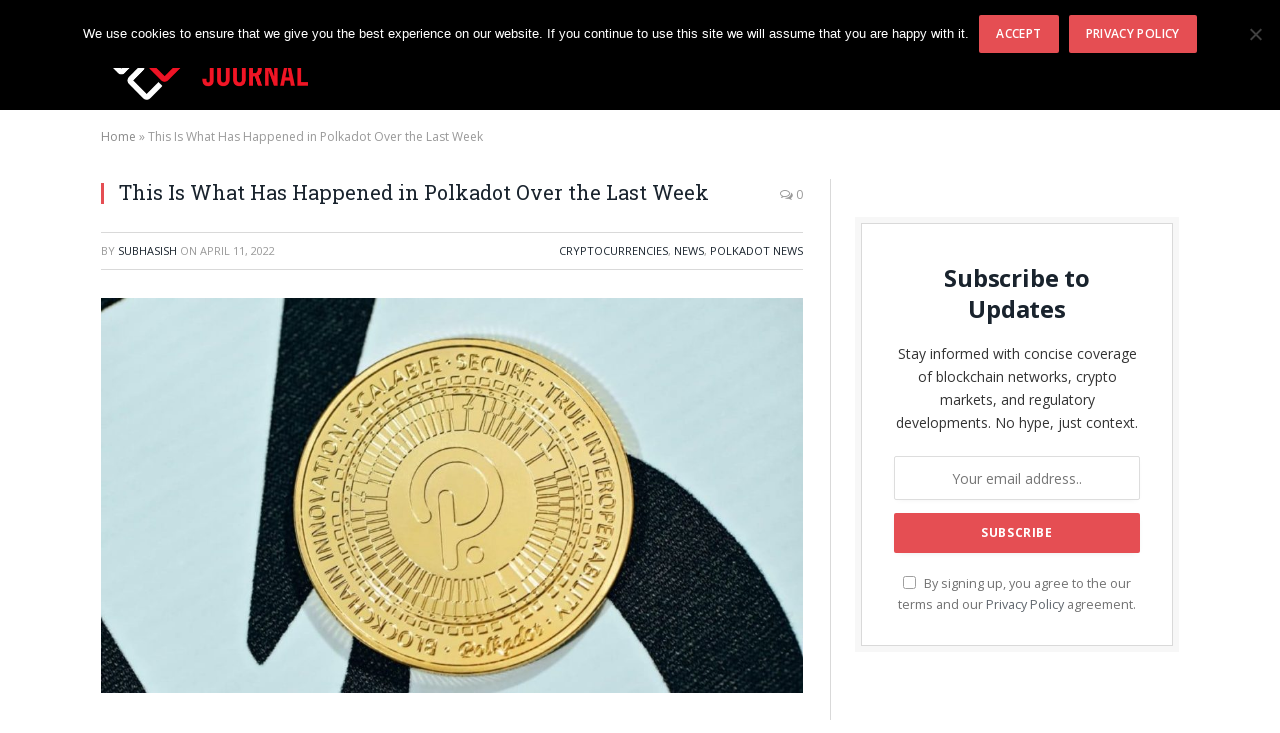

--- FILE ---
content_type: text/html; charset=UTF-8
request_url: https://blockchainjournal.news/this-is-what-has-happened-in-polkadot-over-the-last-week/
body_size: 21107
content:

<!DOCTYPE html>
<html lang="en-US" class="s-light site-s-light">

<head>

	<meta charset="UTF-8" />
	<meta name="viewport" content="width=device-width, initial-scale=1" />
	<meta name='robots' content='index, follow, max-image-preview:large, max-snippet:-1, max-video-preview:-1' />
	<style>img:is([sizes="auto" i], [sizes^="auto," i]) { contain-intrinsic-size: 3000px 1500px }</style>
	
	<!-- This site is optimized with the Yoast SEO plugin v26.8 - https://yoast.com/product/yoast-seo-wordpress/ -->
	<title>This Is What Has Happened in Polkadot Over the Last Week</title><link rel="preload" as="image" imagesrcset="https://blockchainjournal.news/wp-content/uploads/2022/04/quantitatives-dyEUzgOLgZs-unsplash-e1649664742383-1024x576.jpg 1024w, https://blockchainjournal.news/wp-content/uploads/2022/04/quantitatives-dyEUzgOLgZs-unsplash-e1649664742383-300x169.jpg 300w, https://blockchainjournal.news/wp-content/uploads/2022/04/quantitatives-dyEUzgOLgZs-unsplash-e1649664742383-768x432.jpg 768w, https://blockchainjournal.news/wp-content/uploads/2022/04/quantitatives-dyEUzgOLgZs-unsplash-e1649664742383.jpg 1200w" imagesizes="(max-width: 788px) 100vw, 788px" /><link rel="preload" as="font" href="https://blockchainjournal.news/wp-content/themes/Smart%20Mag/smart-mag/css/icons/fonts/ts-icons.woff2?v3.2" type="font/woff2" crossorigin="anonymous" />
	<meta name="description" content="A sneak peak at how Polkadot (DOT) performed over the past one week along with the network&#039;s past, present and future analysis." />
	<link rel="canonical" href="https://blockchainjournal.news/this-is-what-has-happened-in-polkadot-over-the-last-week/" />
	<meta property="og:locale" content="en_US" />
	<meta property="og:type" content="article" />
	<meta property="og:title" content="This Is What Has Happened in Polkadot Over the Last Week" />
	<meta property="og:description" content="A sneak peak at how Polkadot (DOT) performed over the past one week along with the network&#039;s past, present and future analysis." />
	<meta property="og:url" content="https://blockchainjournal.news/this-is-what-has-happened-in-polkadot-over-the-last-week/" />
	<meta property="og:site_name" content="Blockchain Journal" />
	<meta property="article:published_time" content="2022-04-11T12:36:48+00:00" />
	<meta property="article:modified_time" content="2022-04-11T12:36:53+00:00" />
	<meta property="og:image" content="https://blockchainjournal.news/wp-content/uploads/2022/04/quantitatives-dyEUzgOLgZs-unsplash-e1649664742383.jpg" />
	<meta property="og:image:width" content="1200" />
	<meta property="og:image:height" content="675" />
	<meta property="og:image:type" content="image/jpeg" />
	<meta name="author" content="subhasish" />
	<meta name="twitter:card" content="summary_large_image" />
	<meta name="twitter:creator" content="@https://twitter.com/SubhasishBaru12" />
	<!-- / Yoast SEO plugin. -->


<link rel='dns-prefetch' href='//www.googletagmanager.com' />
<link rel='dns-prefetch' href='//fonts.googleapis.com' />
<link rel="alternate" type="application/rss+xml" title="Blockchain Journal &raquo; Feed" href="https://blockchainjournal.news/feed/" />
<script type="text/javascript">
/* <![CDATA[ */
window._wpemojiSettings = {"baseUrl":"https:\/\/s.w.org\/images\/core\/emoji\/16.0.1\/72x72\/","ext":".png","svgUrl":"https:\/\/s.w.org\/images\/core\/emoji\/16.0.1\/svg\/","svgExt":".svg","source":{"concatemoji":"https:\/\/blockchainjournal.news\/wp-includes\/js\/wp-emoji-release.min.js?ver=6.8.3"}};
/*! This file is auto-generated */
!function(s,n){var o,i,e;function c(e){try{var t={supportTests:e,timestamp:(new Date).valueOf()};sessionStorage.setItem(o,JSON.stringify(t))}catch(e){}}function p(e,t,n){e.clearRect(0,0,e.canvas.width,e.canvas.height),e.fillText(t,0,0);var t=new Uint32Array(e.getImageData(0,0,e.canvas.width,e.canvas.height).data),a=(e.clearRect(0,0,e.canvas.width,e.canvas.height),e.fillText(n,0,0),new Uint32Array(e.getImageData(0,0,e.canvas.width,e.canvas.height).data));return t.every(function(e,t){return e===a[t]})}function u(e,t){e.clearRect(0,0,e.canvas.width,e.canvas.height),e.fillText(t,0,0);for(var n=e.getImageData(16,16,1,1),a=0;a<n.data.length;a++)if(0!==n.data[a])return!1;return!0}function f(e,t,n,a){switch(t){case"flag":return n(e,"\ud83c\udff3\ufe0f\u200d\u26a7\ufe0f","\ud83c\udff3\ufe0f\u200b\u26a7\ufe0f")?!1:!n(e,"\ud83c\udde8\ud83c\uddf6","\ud83c\udde8\u200b\ud83c\uddf6")&&!n(e,"\ud83c\udff4\udb40\udc67\udb40\udc62\udb40\udc65\udb40\udc6e\udb40\udc67\udb40\udc7f","\ud83c\udff4\u200b\udb40\udc67\u200b\udb40\udc62\u200b\udb40\udc65\u200b\udb40\udc6e\u200b\udb40\udc67\u200b\udb40\udc7f");case"emoji":return!a(e,"\ud83e\udedf")}return!1}function g(e,t,n,a){var r="undefined"!=typeof WorkerGlobalScope&&self instanceof WorkerGlobalScope?new OffscreenCanvas(300,150):s.createElement("canvas"),o=r.getContext("2d",{willReadFrequently:!0}),i=(o.textBaseline="top",o.font="600 32px Arial",{});return e.forEach(function(e){i[e]=t(o,e,n,a)}),i}function t(e){var t=s.createElement("script");t.src=e,t.defer=!0,s.head.appendChild(t)}"undefined"!=typeof Promise&&(o="wpEmojiSettingsSupports",i=["flag","emoji"],n.supports={everything:!0,everythingExceptFlag:!0},e=new Promise(function(e){s.addEventListener("DOMContentLoaded",e,{once:!0})}),new Promise(function(t){var n=function(){try{var e=JSON.parse(sessionStorage.getItem(o));if("object"==typeof e&&"number"==typeof e.timestamp&&(new Date).valueOf()<e.timestamp+604800&&"object"==typeof e.supportTests)return e.supportTests}catch(e){}return null}();if(!n){if("undefined"!=typeof Worker&&"undefined"!=typeof OffscreenCanvas&&"undefined"!=typeof URL&&URL.createObjectURL&&"undefined"!=typeof Blob)try{var e="postMessage("+g.toString()+"("+[JSON.stringify(i),f.toString(),p.toString(),u.toString()].join(",")+"));",a=new Blob([e],{type:"text/javascript"}),r=new Worker(URL.createObjectURL(a),{name:"wpTestEmojiSupports"});return void(r.onmessage=function(e){c(n=e.data),r.terminate(),t(n)})}catch(e){}c(n=g(i,f,p,u))}t(n)}).then(function(e){for(var t in e)n.supports[t]=e[t],n.supports.everything=n.supports.everything&&n.supports[t],"flag"!==t&&(n.supports.everythingExceptFlag=n.supports.everythingExceptFlag&&n.supports[t]);n.supports.everythingExceptFlag=n.supports.everythingExceptFlag&&!n.supports.flag,n.DOMReady=!1,n.readyCallback=function(){n.DOMReady=!0}}).then(function(){return e}).then(function(){var e;n.supports.everything||(n.readyCallback(),(e=n.source||{}).concatemoji?t(e.concatemoji):e.wpemoji&&e.twemoji&&(t(e.twemoji),t(e.wpemoji)))}))}((window,document),window._wpemojiSettings);
/* ]]> */
</script>
<style id='wp-emoji-styles-inline-css' type='text/css'>

	img.wp-smiley, img.emoji {
		display: inline !important;
		border: none !important;
		box-shadow: none !important;
		height: 1em !important;
		width: 1em !important;
		margin: 0 0.07em !important;
		vertical-align: -0.1em !important;
		background: none !important;
		padding: 0 !important;
	}
</style>
<link rel='stylesheet' id='wp-block-library-css' href='https://blockchainjournal.news/wp-includes/css/dist/block-library/style.min.css?ver=6.8.3' type='text/css' media='all' />
<style id='classic-theme-styles-inline-css' type='text/css'>
/*! This file is auto-generated */
.wp-block-button__link{color:#fff;background-color:#32373c;border-radius:9999px;box-shadow:none;text-decoration:none;padding:calc(.667em + 2px) calc(1.333em + 2px);font-size:1.125em}.wp-block-file__button{background:#32373c;color:#fff;text-decoration:none}
</style>
<style id='global-styles-inline-css' type='text/css'>
:root{--wp--preset--aspect-ratio--square: 1;--wp--preset--aspect-ratio--4-3: 4/3;--wp--preset--aspect-ratio--3-4: 3/4;--wp--preset--aspect-ratio--3-2: 3/2;--wp--preset--aspect-ratio--2-3: 2/3;--wp--preset--aspect-ratio--16-9: 16/9;--wp--preset--aspect-ratio--9-16: 9/16;--wp--preset--color--black: #000000;--wp--preset--color--cyan-bluish-gray: #abb8c3;--wp--preset--color--white: #ffffff;--wp--preset--color--pale-pink: #f78da7;--wp--preset--color--vivid-red: #cf2e2e;--wp--preset--color--luminous-vivid-orange: #ff6900;--wp--preset--color--luminous-vivid-amber: #fcb900;--wp--preset--color--light-green-cyan: #7bdcb5;--wp--preset--color--vivid-green-cyan: #00d084;--wp--preset--color--pale-cyan-blue: #8ed1fc;--wp--preset--color--vivid-cyan-blue: #0693e3;--wp--preset--color--vivid-purple: #9b51e0;--wp--preset--gradient--vivid-cyan-blue-to-vivid-purple: linear-gradient(135deg,rgba(6,147,227,1) 0%,rgb(155,81,224) 100%);--wp--preset--gradient--light-green-cyan-to-vivid-green-cyan: linear-gradient(135deg,rgb(122,220,180) 0%,rgb(0,208,130) 100%);--wp--preset--gradient--luminous-vivid-amber-to-luminous-vivid-orange: linear-gradient(135deg,rgba(252,185,0,1) 0%,rgba(255,105,0,1) 100%);--wp--preset--gradient--luminous-vivid-orange-to-vivid-red: linear-gradient(135deg,rgba(255,105,0,1) 0%,rgb(207,46,46) 100%);--wp--preset--gradient--very-light-gray-to-cyan-bluish-gray: linear-gradient(135deg,rgb(238,238,238) 0%,rgb(169,184,195) 100%);--wp--preset--gradient--cool-to-warm-spectrum: linear-gradient(135deg,rgb(74,234,220) 0%,rgb(151,120,209) 20%,rgb(207,42,186) 40%,rgb(238,44,130) 60%,rgb(251,105,98) 80%,rgb(254,248,76) 100%);--wp--preset--gradient--blush-light-purple: linear-gradient(135deg,rgb(255,206,236) 0%,rgb(152,150,240) 100%);--wp--preset--gradient--blush-bordeaux: linear-gradient(135deg,rgb(254,205,165) 0%,rgb(254,45,45) 50%,rgb(107,0,62) 100%);--wp--preset--gradient--luminous-dusk: linear-gradient(135deg,rgb(255,203,112) 0%,rgb(199,81,192) 50%,rgb(65,88,208) 100%);--wp--preset--gradient--pale-ocean: linear-gradient(135deg,rgb(255,245,203) 0%,rgb(182,227,212) 50%,rgb(51,167,181) 100%);--wp--preset--gradient--electric-grass: linear-gradient(135deg,rgb(202,248,128) 0%,rgb(113,206,126) 100%);--wp--preset--gradient--midnight: linear-gradient(135deg,rgb(2,3,129) 0%,rgb(40,116,252) 100%);--wp--preset--font-size--small: 13px;--wp--preset--font-size--medium: 20px;--wp--preset--font-size--large: 36px;--wp--preset--font-size--x-large: 42px;--wp--preset--spacing--20: 0.44rem;--wp--preset--spacing--30: 0.67rem;--wp--preset--spacing--40: 1rem;--wp--preset--spacing--50: 1.5rem;--wp--preset--spacing--60: 2.25rem;--wp--preset--spacing--70: 3.38rem;--wp--preset--spacing--80: 5.06rem;--wp--preset--shadow--natural: 6px 6px 9px rgba(0, 0, 0, 0.2);--wp--preset--shadow--deep: 12px 12px 50px rgba(0, 0, 0, 0.4);--wp--preset--shadow--sharp: 6px 6px 0px rgba(0, 0, 0, 0.2);--wp--preset--shadow--outlined: 6px 6px 0px -3px rgba(255, 255, 255, 1), 6px 6px rgba(0, 0, 0, 1);--wp--preset--shadow--crisp: 6px 6px 0px rgba(0, 0, 0, 1);}:where(.is-layout-flex){gap: 0.5em;}:where(.is-layout-grid){gap: 0.5em;}body .is-layout-flex{display: flex;}.is-layout-flex{flex-wrap: wrap;align-items: center;}.is-layout-flex > :is(*, div){margin: 0;}body .is-layout-grid{display: grid;}.is-layout-grid > :is(*, div){margin: 0;}:where(.wp-block-columns.is-layout-flex){gap: 2em;}:where(.wp-block-columns.is-layout-grid){gap: 2em;}:where(.wp-block-post-template.is-layout-flex){gap: 1.25em;}:where(.wp-block-post-template.is-layout-grid){gap: 1.25em;}.has-black-color{color: var(--wp--preset--color--black) !important;}.has-cyan-bluish-gray-color{color: var(--wp--preset--color--cyan-bluish-gray) !important;}.has-white-color{color: var(--wp--preset--color--white) !important;}.has-pale-pink-color{color: var(--wp--preset--color--pale-pink) !important;}.has-vivid-red-color{color: var(--wp--preset--color--vivid-red) !important;}.has-luminous-vivid-orange-color{color: var(--wp--preset--color--luminous-vivid-orange) !important;}.has-luminous-vivid-amber-color{color: var(--wp--preset--color--luminous-vivid-amber) !important;}.has-light-green-cyan-color{color: var(--wp--preset--color--light-green-cyan) !important;}.has-vivid-green-cyan-color{color: var(--wp--preset--color--vivid-green-cyan) !important;}.has-pale-cyan-blue-color{color: var(--wp--preset--color--pale-cyan-blue) !important;}.has-vivid-cyan-blue-color{color: var(--wp--preset--color--vivid-cyan-blue) !important;}.has-vivid-purple-color{color: var(--wp--preset--color--vivid-purple) !important;}.has-black-background-color{background-color: var(--wp--preset--color--black) !important;}.has-cyan-bluish-gray-background-color{background-color: var(--wp--preset--color--cyan-bluish-gray) !important;}.has-white-background-color{background-color: var(--wp--preset--color--white) !important;}.has-pale-pink-background-color{background-color: var(--wp--preset--color--pale-pink) !important;}.has-vivid-red-background-color{background-color: var(--wp--preset--color--vivid-red) !important;}.has-luminous-vivid-orange-background-color{background-color: var(--wp--preset--color--luminous-vivid-orange) !important;}.has-luminous-vivid-amber-background-color{background-color: var(--wp--preset--color--luminous-vivid-amber) !important;}.has-light-green-cyan-background-color{background-color: var(--wp--preset--color--light-green-cyan) !important;}.has-vivid-green-cyan-background-color{background-color: var(--wp--preset--color--vivid-green-cyan) !important;}.has-pale-cyan-blue-background-color{background-color: var(--wp--preset--color--pale-cyan-blue) !important;}.has-vivid-cyan-blue-background-color{background-color: var(--wp--preset--color--vivid-cyan-blue) !important;}.has-vivid-purple-background-color{background-color: var(--wp--preset--color--vivid-purple) !important;}.has-black-border-color{border-color: var(--wp--preset--color--black) !important;}.has-cyan-bluish-gray-border-color{border-color: var(--wp--preset--color--cyan-bluish-gray) !important;}.has-white-border-color{border-color: var(--wp--preset--color--white) !important;}.has-pale-pink-border-color{border-color: var(--wp--preset--color--pale-pink) !important;}.has-vivid-red-border-color{border-color: var(--wp--preset--color--vivid-red) !important;}.has-luminous-vivid-orange-border-color{border-color: var(--wp--preset--color--luminous-vivid-orange) !important;}.has-luminous-vivid-amber-border-color{border-color: var(--wp--preset--color--luminous-vivid-amber) !important;}.has-light-green-cyan-border-color{border-color: var(--wp--preset--color--light-green-cyan) !important;}.has-vivid-green-cyan-border-color{border-color: var(--wp--preset--color--vivid-green-cyan) !important;}.has-pale-cyan-blue-border-color{border-color: var(--wp--preset--color--pale-cyan-blue) !important;}.has-vivid-cyan-blue-border-color{border-color: var(--wp--preset--color--vivid-cyan-blue) !important;}.has-vivid-purple-border-color{border-color: var(--wp--preset--color--vivid-purple) !important;}.has-vivid-cyan-blue-to-vivid-purple-gradient-background{background: var(--wp--preset--gradient--vivid-cyan-blue-to-vivid-purple) !important;}.has-light-green-cyan-to-vivid-green-cyan-gradient-background{background: var(--wp--preset--gradient--light-green-cyan-to-vivid-green-cyan) !important;}.has-luminous-vivid-amber-to-luminous-vivid-orange-gradient-background{background: var(--wp--preset--gradient--luminous-vivid-amber-to-luminous-vivid-orange) !important;}.has-luminous-vivid-orange-to-vivid-red-gradient-background{background: var(--wp--preset--gradient--luminous-vivid-orange-to-vivid-red) !important;}.has-very-light-gray-to-cyan-bluish-gray-gradient-background{background: var(--wp--preset--gradient--very-light-gray-to-cyan-bluish-gray) !important;}.has-cool-to-warm-spectrum-gradient-background{background: var(--wp--preset--gradient--cool-to-warm-spectrum) !important;}.has-blush-light-purple-gradient-background{background: var(--wp--preset--gradient--blush-light-purple) !important;}.has-blush-bordeaux-gradient-background{background: var(--wp--preset--gradient--blush-bordeaux) !important;}.has-luminous-dusk-gradient-background{background: var(--wp--preset--gradient--luminous-dusk) !important;}.has-pale-ocean-gradient-background{background: var(--wp--preset--gradient--pale-ocean) !important;}.has-electric-grass-gradient-background{background: var(--wp--preset--gradient--electric-grass) !important;}.has-midnight-gradient-background{background: var(--wp--preset--gradient--midnight) !important;}.has-small-font-size{font-size: var(--wp--preset--font-size--small) !important;}.has-medium-font-size{font-size: var(--wp--preset--font-size--medium) !important;}.has-large-font-size{font-size: var(--wp--preset--font-size--large) !important;}.has-x-large-font-size{font-size: var(--wp--preset--font-size--x-large) !important;}
:where(.wp-block-post-template.is-layout-flex){gap: 1.25em;}:where(.wp-block-post-template.is-layout-grid){gap: 1.25em;}
:where(.wp-block-columns.is-layout-flex){gap: 2em;}:where(.wp-block-columns.is-layout-grid){gap: 2em;}
:root :where(.wp-block-pullquote){font-size: 1.5em;line-height: 1.6;}
</style>
<link rel='stylesheet' id='cookie-notice-front-css' href='https://blockchainjournal.news/wp-content/plugins/cookie-notice/css/front.min.css?ver=2.5.11' type='text/css' media='all' />
<link rel='stylesheet' id='elementor-frontend-css' href='https://blockchainjournal.news/wp-content/plugins/elementor/assets/css/frontend.min.css?ver=3.34.2' type='text/css' media='all' />
<link rel='stylesheet' id='elementor-post-26229-css' href='https://blockchainjournal.news/wp-content/uploads/elementor/css/post-26229.css?ver=1769163267' type='text/css' media='all' />
<link rel='stylesheet' id='elementor-post-36146-css' href='https://blockchainjournal.news/wp-content/uploads/elementor/css/post-36146.css?ver=1769163267' type='text/css' media='all' />
<link rel='stylesheet' id='recent-posts-widget-with-thumbnails-public-style-css' href='https://blockchainjournal.news/wp-content/plugins/recent-posts-widget-with-thumbnails/public.css?ver=7.1.1' type='text/css' media='all' />
<link rel='stylesheet' id='smartmag-core-css' href='https://blockchainjournal.news/wp-content/themes/Smart%20Mag/smart-mag/style.css?ver=10.3.0' type='text/css' media='all' />
<link rel='stylesheet' id='smartmag-fonts-css' href='https://fonts.googleapis.com/css?family=Open+Sans%3A400%2C400i%2C600%2C700%7CRoboto+Slab%3A400%2C500' type='text/css' media='all' />
<link rel='stylesheet' id='smartmag-magnific-popup-css' href='https://blockchainjournal.news/wp-content/themes/Smart%20Mag/smart-mag/css/lightbox.css?ver=10.3.0' type='text/css' media='all' />
<link rel='stylesheet' id='smartmag-icons-css' href='https://blockchainjournal.news/wp-content/themes/Smart%20Mag/smart-mag/css/icons/icons.css?ver=10.3.0' type='text/css' media='all' />
<link rel='stylesheet' id='smartmag-skin-css' href='https://blockchainjournal.news/wp-content/themes/Smart%20Mag/smart-mag/css/skin-classic.css?ver=10.3.0' type='text/css' media='all' />
<style id='smartmag-skin-inline-css' type='text/css'>
.navigation { font-family: var(--body-font); }
.smart-head .h-text { font-family: var(--body-font); }
.a-wrap-1 { background-color: #02001c; }


</style>
<link rel='stylesheet' id='smartmag-gfonts-custom-css' href='https://fonts.googleapis.com/css?family=Public+Sans%3A400%2C500%2C600%2C700' type='text/css' media='all' />
<script type="text/javascript" id="smartmag-lazy-inline-js-after">
/* <![CDATA[ */
/**
 * @copyright ThemeSphere
 * @preserve
 */
var BunyadLazy={};BunyadLazy.load=function(){function a(e,n){var t={};e.dataset.bgset&&e.dataset.sizes?(t.sizes=e.dataset.sizes,t.srcset=e.dataset.bgset):t.src=e.dataset.bgsrc,function(t){var a=t.dataset.ratio;if(0<a){const e=t.parentElement;if(e.classList.contains("media-ratio")){const n=e.style;n.getPropertyValue("--a-ratio")||(n.paddingBottom=100/a+"%")}}}(e);var a,o=document.createElement("img");for(a in o.onload=function(){var t="url('"+(o.currentSrc||o.src)+"')",a=e.style;a.backgroundImage!==t&&requestAnimationFrame(()=>{a.backgroundImage=t,n&&n()}),o.onload=null,o.onerror=null,o=null},o.onerror=o.onload,t)o.setAttribute(a,t[a]);o&&o.complete&&0<o.naturalWidth&&o.onload&&o.onload()}function e(t){t.dataset.loaded||a(t,()=>{document.dispatchEvent(new Event("lazyloaded")),t.dataset.loaded=1})}function n(t){"complete"===document.readyState?t():window.addEventListener("load",t)}return{initEarly:function(){var t,a=()=>{document.querySelectorAll(".img.bg-cover:not(.lazyload)").forEach(e)};"complete"!==document.readyState?(t=setInterval(a,150),n(()=>{a(),clearInterval(t)})):a()},callOnLoad:n,initBgImages:function(t){t&&n(()=>{document.querySelectorAll(".img.bg-cover").forEach(e)})},bgLoad:a}}(),BunyadLazy.load.initEarly();
/* ]]> */
</script>
<script type="text/javascript" id="cookie-notice-front-js-before">
/* <![CDATA[ */
var cnArgs = {"ajaxUrl":"https:\/\/blockchainjournal.news\/wp-admin\/admin-ajax.php","nonce":"d5f3feef2e","hideEffect":"fade","position":"top","onScroll":false,"onScrollOffset":100,"onClick":false,"cookieName":"cookie_notice_accepted","cookieTime":2592000,"cookieTimeRejected":2592000,"globalCookie":false,"redirection":false,"cache":true,"revokeCookies":false,"revokeCookiesOpt":"automatic"};
/* ]]> */
</script>
<script type="text/javascript" src="https://blockchainjournal.news/wp-content/plugins/cookie-notice/js/front.min.js?ver=2.5.11" id="cookie-notice-front-js"></script>
<script type="text/javascript" src="https://blockchainjournal.news/wp-content/plugins/sphere-post-views/assets/js/post-views.js?ver=1.0.1" id="sphere-post-views-js"></script>
<script type="text/javascript" id="sphere-post-views-js-after">
/* <![CDATA[ */
var Sphere_PostViews = {"ajaxUrl":"https:\/\/blockchainjournal.news\/wp-admin\/admin-ajax.php?sphere_post_views=1","sampling":0,"samplingRate":10,"repeatCountDelay":0,"postID":15329,"token":"70a3878c69"}
/* ]]> */
</script>

<!-- Google tag (gtag.js) snippet added by Site Kit -->
<!-- Google Analytics snippet added by Site Kit -->
<script type="text/javascript" src="https://www.googletagmanager.com/gtag/js?id=GT-K553K3X" id="google_gtagjs-js" async></script>
<script type="text/javascript" id="google_gtagjs-js-after">
/* <![CDATA[ */
window.dataLayer = window.dataLayer || [];function gtag(){dataLayer.push(arguments);}
gtag("set","linker",{"domains":["blockchainjournal.news"]});
gtag("js", new Date());
gtag("set", "developer_id.dZTNiMT", true);
gtag("config", "GT-K553K3X");
 window._googlesitekit = window._googlesitekit || {}; window._googlesitekit.throttledEvents = []; window._googlesitekit.gtagEvent = (name, data) => { var key = JSON.stringify( { name, data } ); if ( !! window._googlesitekit.throttledEvents[ key ] ) { return; } window._googlesitekit.throttledEvents[ key ] = true; setTimeout( () => { delete window._googlesitekit.throttledEvents[ key ]; }, 5 ); gtag( "event", name, { ...data, event_source: "site-kit" } ); }; 
/* ]]> */
</script>
<script type="text/javascript" src="https://blockchainjournal.news/wp-includes/js/jquery/jquery.min.js?ver=3.7.1" id="jquery-core-js"></script>
<script type="text/javascript" src="https://blockchainjournal.news/wp-includes/js/jquery/jquery-migrate.min.js?ver=3.4.1" id="jquery-migrate-js"></script>
<link rel="https://api.w.org/" href="https://blockchainjournal.news/wp-json/" /><link rel="alternate" title="JSON" type="application/json" href="https://blockchainjournal.news/wp-json/wp/v2/posts/15329" /><link rel="EditURI" type="application/rsd+xml" title="RSD" href="https://blockchainjournal.news/xmlrpc.php?rsd" />
<meta name="generator" content="WordPress 6.8.3" />
<link rel='shortlink' href='https://blockchainjournal.news/?p=15329' />
<link rel="alternate" title="oEmbed (JSON)" type="application/json+oembed" href="https://blockchainjournal.news/wp-json/oembed/1.0/embed?url=https%3A%2F%2Fblockchainjournal.news%2Fthis-is-what-has-happened-in-polkadot-over-the-last-week%2F" />
<link rel="alternate" title="oEmbed (XML)" type="text/xml+oembed" href="https://blockchainjournal.news/wp-json/oembed/1.0/embed?url=https%3A%2F%2Fblockchainjournal.news%2Fthis-is-what-has-happened-in-polkadot-over-the-last-week%2F&#038;format=xml" />
<meta name="generator" content="Site Kit by Google 1.170.0" /><link rel="alternate" href="https://blockchainjournal.news/this-is-what-has-happened-in-polkadot-over-the-last-week/" hreflang="en" />
<link rel="alternate" href="https://blockchainjournal.news/es/esto-es-lo-que-ha-ocurrido-en-polkadot-durante-la-ultima-semana/" hreflang="es" />

		<script>
		var BunyadSchemeKey = 'bunyad-scheme';
		(() => {
			const d = document.documentElement;
			const c = d.classList;
			var scheme = localStorage.getItem(BunyadSchemeKey);
			
			if (scheme) {
				d.dataset.origClass = c;
				scheme === 'dark' ? c.remove('s-light', 'site-s-light') : c.remove('s-dark', 'site-s-dark');
				c.add('site-s-' + scheme, 's-' + scheme);
			}
		})();
		</script>
		<meta name="generator" content="Elementor 3.34.2; features: e_font_icon_svg, additional_custom_breakpoints; settings: css_print_method-external, google_font-enabled, font_display-swap">

<!-- Schema & Structured Data For WP v1.54.2 - -->
<script type="application/ld+json" class="saswp-schema-markup-output">
[{"@context":"https:\/\/schema.org\/","@type":"Organization","@id":"https:\/\/blockchainjournal.news#Organization","name":"Blockchain Journal","url":"https:\/\/blockchainjournal.news","sameAs":[],"logo":{"@type":"ImageObject","url":"https:\/\/blockchainjournal.news\/wp-content\/uploads\/2026\/01\/108c91d9-4316-4310-93c3-10215a1c3f3c.png","width":"1024","height":"1024"},"contactPoint":{"@type":"ContactPoint","contactType":"general","telephone":"","url":"https:\/\/blockchainjournal.news\/contact\/"},"review":[],"image":[{"@type":"ImageObject","@id":"https:\/\/blockchainjournal.news\/this-is-what-has-happened-in-polkadot-over-the-last-week\/#primaryimage","url":"https:\/\/blockchainjournal.news\/wp-content\/uploads\/2022\/04\/quantitatives-dyEUzgOLgZs-unsplash-e1649664742383.jpg","width":"1200","height":"675","caption":"This Is What Has Happened in Polkadot Over the Last Week"},{"@type":"ImageObject","url":"https:\/\/blockchainjournal.news\/wp-content\/uploads\/2022\/04\/quantitatives-dyEUzgOLgZs-unsplash-e1649664742383-1200x900.jpg","width":"1200","height":"900","caption":"This Is What Has Happened in Polkadot Over the Last Week"},{"@type":"ImageObject","url":"https:\/\/blockchainjournal.news\/wp-content\/uploads\/2022\/04\/quantitatives-dyEUzgOLgZs-unsplash-e1649664742383-675x675.jpg","width":"675","height":"675","caption":"This Is What Has Happened in Polkadot Over the Last Week"},{"@type":"ImageObject","url":"https:\/\/blockchainjournal.news\/wp-content\/uploads\/2022\/04\/1-6.jpg","width":834,"height":466,"caption":"This Is What Has Happened in Polkadot Over the Last Week"},{"@type":"ImageObject","url":"https:\/\/blockchainjournal.news\/wp-content\/uploads\/2022\/04\/2-5.jpg","width":864,"height":288,"caption":"This Is What Has Happened in Polkadot Over the Last Week"},{"@type":"ImageObject","url":"https:\/\/blockchainjournal.news\/wp-content\/uploads\/2022\/04\/3-2.jpg","width":1341,"height":370,"caption":"This Is What Has Happened in Polkadot Over the Last Week"}]},

{"@context":"https:\/\/schema.org\/","@type":"BreadcrumbList","@id":"https:\/\/blockchainjournal.news\/this-is-what-has-happened-in-polkadot-over-the-last-week\/#breadcrumb","itemListElement":[{"@type":"ListItem","position":1,"item":{"@id":"https:\/\/blockchainjournal.news","name":"Blockchain Journal"}},{"@type":"ListItem","position":2,"item":{"@id":"https:\/\/blockchainjournal.news\/cryptocurrencies\/polkadot-news\/","name":"Polkadot News"}},{"@type":"ListItem","position":3,"item":{"@id":"https:\/\/blockchainjournal.news\/this-is-what-has-happened-in-polkadot-over-the-last-week\/","name":"This Is What Has Happened in Polkadot Over the Last Week"}}]},

{"@context":"https:\/\/schema.org\/","@type":"NewsArticle","@id":"https:\/\/blockchainjournal.news\/this-is-what-has-happened-in-polkadot-over-the-last-week\/#newsarticle","url":"https:\/\/blockchainjournal.news\/this-is-what-has-happened-in-polkadot-over-the-last-week\/","headline":"This Is What Has Happened in Polkadot Over the Last Week","mainEntityOfPage":"https:\/\/blockchainjournal.news\/this-is-what-has-happened-in-polkadot-over-the-last-week\/","datePublished":"2022-04-11T13:36:48+01:00","dateModified":"2022-04-11T13:36:53+01:00","description":"A sneak peak at how Polkadot (DOT) performed over the past one week along with the network's past, present and future analysis.","articleSection":["Cryptocurrencies","News","Polkadot News"],"articleBody":"A sneak peak at how Polkadot (DOT) performed over the past one week along with the network's past, present and future analysis.   Polkadot (DOT) price has been witnessing a downward trend over the past one week declining by more than 17 per cent. The token\u00a0took a dip by 4.47 per cent over the last 24 hours and is currently hovering around $18.92. As of today, Polkadot's ranking in the crypto market is at number 12 with a total market cap of $18,699,451,277.\u00a0   Polkadot Has Become One Of The Most Innovative Ecosystems   Polkadot's infrastructure has experienced an impressive growth trajectory. While 11 parachains have already launched on the Polkadot network, it is looking forward to integrate and support many more parchains in the coming future. The DOT network has already become one of the most innovative ecosystems within the crypto space. Polkadot founder, Gavin Wood's vision of an interoperable network of customized blockchains seems to be really taking shape. In a recent interview, he said that parachains are \u201ctechnologically\u201d ready to launch on his sharded blockchain protocol Polkadot, and it is now down to the platform\u2019s governance process to set that in motion. Wood remarked, \u201cThe parachain model was created with the belief that the future of Web3 will involve many different types of blockchains working together. Just as the current version of the internet caters to different needs, blockchains need to be able to provide a variety of services. Parachains solve this.\u201d\u00a0  Other Integrations That Have Taken Place   As per the official blog post, Polkadot (DOT) network observed many integrations of late. The Talisman wallet integration has gone live on decentralized finance (DeFi) infrastructure - Acala. Users can now utilize the Talisman extension, for the Polkadot &amp; Kusama ecosystem, to interact with the Acala Apps &amp; mint aUSD. Karura users will now have the opportunity to open aUSD Collateralized Debt Positions (CDPs) directly on Karura in order to mint the native stablecoin of the Polkadot ecosystem.   Polkadot-native decentralized application (dApp), Astar, has deployed the Astar Network dApp Portal V2.\u00a0It is a one-stop hub where all Astar applications and use all tokens including ERC20 tokens, Polkadot Parachain tokens, and Cosmos tokens can be found.     While the crypto market is always going through ups and downs, Polkadot\u2019s ecosystem is clearly gearing up for something big. Institutional investors certainly seem to think so, and developers clearly\u00a0don\u2019t want to be left out\u00a0either.","keywords":["Dot"," Featured"," Polkadot"],"name":"This Is What Has Happened in Polkadot Over the Last Week","thumbnailUrl":"https:\/\/blockchainjournal.news\/wp-content\/uploads\/2022\/04\/quantitatives-dyEUzgOLgZs-unsplash-e1649664742383-150x150.jpg","wordCount":"390","timeRequired":"PT1M44S","author":{"@type":"Person","name":"subhasish","description":"Subhasish Barua is a full-time writer at Blockchain Journal. A post-graduate in Marketing and HR, he joined the cryptocurrency space in 2018 and is an fervent believer of financial freedom.","url":"https:\/\/blockchainjournal.news\/author\/subhasish\/","sameAs":["https:\/\/twitter.com\/SubhasishBaru12","https:\/\/www.linkedin.com\/in\/subhasish-barua-953b39198\/"],"image":{"@type":"ImageObject","url":"https:\/\/secure.gravatar.com\/avatar\/964744062dc83beff6bf9bdee20258b49764afabb13ac395d00b0a45e591c8e2?s=96&d=mm&r=g","height":96,"width":96}},"editor":{"@type":"Person","name":"subhasish","description":"Subhasish Barua is a full-time writer at Blockchain Journal. A post-graduate in Marketing and HR, he joined the cryptocurrency space in 2018 and is an fervent believer of financial freedom.","url":"https:\/\/blockchainjournal.news\/author\/subhasish\/","sameAs":["https:\/\/twitter.com\/SubhasishBaru12","https:\/\/www.linkedin.com\/in\/subhasish-barua-953b39198\/"],"image":{"@type":"ImageObject","url":"https:\/\/secure.gravatar.com\/avatar\/964744062dc83beff6bf9bdee20258b49764afabb13ac395d00b0a45e591c8e2?s=96&d=mm&r=g","height":96,"width":96}},"publisher":{"@type":"Organization","name":"Blockchain Journal","url":"https:\/\/blockchainjournal.news","logo":{"@type":"ImageObject","url":"https:\/\/blockchainjournal.news\/wp-content\/uploads\/2026\/01\/108c91d9-4316-4310-93c3-10215a1c3f3c.png","width":1024,"height":1024}},"image":[{"@type":"ImageObject","@id":"https:\/\/blockchainjournal.news\/this-is-what-has-happened-in-polkadot-over-the-last-week\/#primaryimage","url":"https:\/\/blockchainjournal.news\/wp-content\/uploads\/2022\/04\/quantitatives-dyEUzgOLgZs-unsplash-e1649664742383.jpg","width":"1200","height":"675","caption":"This Is What Has Happened in Polkadot Over the Last Week"},{"@type":"ImageObject","url":"https:\/\/blockchainjournal.news\/wp-content\/uploads\/2022\/04\/quantitatives-dyEUzgOLgZs-unsplash-e1649664742383-1200x900.jpg","width":"1200","height":"900","caption":"This Is What Has Happened in Polkadot Over the Last Week"},{"@type":"ImageObject","url":"https:\/\/blockchainjournal.news\/wp-content\/uploads\/2022\/04\/quantitatives-dyEUzgOLgZs-unsplash-e1649664742383-675x675.jpg","width":"675","height":"675","caption":"This Is What Has Happened in Polkadot Over the Last Week"},{"@type":"ImageObject","url":"https:\/\/blockchainjournal.news\/wp-content\/uploads\/2022\/04\/1-6.jpg","width":834,"height":466,"caption":"This Is What Has Happened in Polkadot Over the Last Week"},{"@type":"ImageObject","url":"https:\/\/blockchainjournal.news\/wp-content\/uploads\/2022\/04\/2-5.jpg","width":864,"height":288,"caption":"This Is What Has Happened in Polkadot Over the Last Week"},{"@type":"ImageObject","url":"https:\/\/blockchainjournal.news\/wp-content\/uploads\/2022\/04\/3-2.jpg","width":1341,"height":370,"caption":"This Is What Has Happened in Polkadot Over the Last Week"}]}]
</script>

			<style>
				.e-con.e-parent:nth-of-type(n+4):not(.e-lazyloaded):not(.e-no-lazyload),
				.e-con.e-parent:nth-of-type(n+4):not(.e-lazyloaded):not(.e-no-lazyload) * {
					background-image: none !important;
				}
				@media screen and (max-height: 1024px) {
					.e-con.e-parent:nth-of-type(n+3):not(.e-lazyloaded):not(.e-no-lazyload),
					.e-con.e-parent:nth-of-type(n+3):not(.e-lazyloaded):not(.e-no-lazyload) * {
						background-image: none !important;
					}
				}
				@media screen and (max-height: 640px) {
					.e-con.e-parent:nth-of-type(n+2):not(.e-lazyloaded):not(.e-no-lazyload),
					.e-con.e-parent:nth-of-type(n+2):not(.e-lazyloaded):not(.e-no-lazyload) * {
						background-image: none !important;
					}
				}
			</style>
			<link rel="icon" href="https://blockchainjournal.news/wp-content/uploads/2021/01/cropped-BCJ-32x32.png" sizes="32x32" />
<link rel="icon" href="https://blockchainjournal.news/wp-content/uploads/2021/01/cropped-BCJ-192x192.png" sizes="192x192" />
<link rel="apple-touch-icon" href="https://blockchainjournal.news/wp-content/uploads/2021/01/cropped-BCJ-180x180.png" />
<meta name="msapplication-TileImage" content="https://blockchainjournal.news/wp-content/uploads/2021/01/cropped-BCJ-270x270.png" />


</head>

<body class="wp-singular post-template-default single single-post postid-15329 single-format-standard wp-theme-SmartMagsmart-mag cookies-not-set right-sidebar post-layout-classic post-cat-173 has-lb has-lb-sm ts-img-hov-saturate has-sb-sep layout-normal elementor-default elementor-kit-26229">



<div class="main-wrap">

	
<div class="off-canvas-backdrop"></div>
<div class="mobile-menu-container off-canvas s-dark" id="off-canvas">

	<div class="off-canvas-head">
		<a href="#" class="close">
			<span class="visuallyhidden">Close Menu</span>
			<i class="tsi tsi-times"></i>
		</a>

		<div class="ts-logo">
					</div>
	</div>

	<div class="off-canvas-content">

					<ul class="mobile-menu"></ul>
		
		
		
		<div class="spc-social-block spc-social spc-social-b smart-head-social">
		
			
				<a href="https://x.com/BC_Journal_News" class="link service s-twitter" target="_blank" rel="nofollow noopener">
					<i class="icon tsi tsi-twitter"></i>					<span class="visuallyhidden">X (Twitter)</span>
				</a>
									
			
		</div>

		
	</div>

</div>
<div class="smart-head smart-head-a smart-head-main" id="smart-head" data-sticky="auto" data-sticky-type="smart" data-sticky-full>
	
	<div class="smart-head-row smart-head-mid s-dark smart-head-row-full">

		<div class="inner wrap">

							
				<div class="items items-left ">
					<a href="https://blockchainjournal.news/" title="Blockchain Journal" rel="home" class="logo-link ts-logo logo-is-image">
		<span>
			
				
					<img fetchpriority="high" src="https://blockchainjournal.news/wp-content/uploads/2025/08/Blokchain-Journal-Logo-white.png" class="logo-image" alt="Blockchain Journal" width="984" height="357"/>
									 
					</span>
	</a>	<div class="nav-wrap">
		<nav class="navigation navigation-main nav-hov-a">
			<ul id="menu-main-menu" class="menu"><li id="menu-item-410" class="menu-item menu-item-type-taxonomy menu-item-object-category current-post-ancestor current-menu-parent current-post-parent menu-item-has-children menu-cat-177 menu-item-410"><a href="https://blockchainjournal.news/news/">News</a>
<ul class="sub-menu">
	<li id="menu-item-11575" class="menu-item menu-item-type-taxonomy menu-item-object-category menu-cat-189 menu-item-11575"><a href="https://blockchainjournal.news/news/blockchain-news/">Blockchain News</a></li>
	<li id="menu-item-11564" class="menu-item menu-item-type-taxonomy menu-item-object-category menu-cat-188 menu-item-11564"><a href="https://blockchainjournal.news/cryptocurrencies/bitcoin-news/">Bitcoin News</a></li>
	<li id="menu-item-11568" class="menu-item menu-item-type-taxonomy menu-item-object-category menu-cat-174 menu-item-11568"><a href="https://blockchainjournal.news/cryptocurrencies/ethereum-news/">Ethereum News</a></li>
	<li id="menu-item-19904" class="menu-item menu-item-type-taxonomy menu-item-object-category menu-cat-1174 menu-item-19904"><a href="https://blockchainjournal.news/news/nft/">NFT</a></li>
	<li id="menu-item-11576" class="menu-item menu-item-type-taxonomy menu-item-object-category menu-cat-937 menu-item-11576"><a href="https://blockchainjournal.news/news/defi-news/">DeFi News</a></li>
	<li id="menu-item-11571" class="menu-item menu-item-type-taxonomy menu-item-object-category current-post-ancestor current-menu-parent current-post-parent menu-cat-939 menu-item-11571"><a href="https://blockchainjournal.news/cryptocurrencies/polkadot-news/">Polkadot News</a></li>
	<li id="menu-item-11566" class="menu-item menu-item-type-taxonomy menu-item-object-category menu-cat-940 menu-item-11566"><a href="https://blockchainjournal.news/cryptocurrencies/chainlink-news/">Chainlink News</a></li>
	<li id="menu-item-11572" class="menu-item menu-item-type-taxonomy menu-item-object-category menu-cat-182 menu-item-11572"><a href="https://blockchainjournal.news/cryptocurrencies/ripple-news/">Ripple News</a></li>
	<li id="menu-item-11565" class="menu-item menu-item-type-taxonomy menu-item-object-category menu-cat-938 menu-item-11565"><a href="https://blockchainjournal.news/cryptocurrencies/cardano-news/">Cardano News</a></li>
	<li id="menu-item-11567" class="menu-item menu-item-type-taxonomy menu-item-object-category menu-cat-944 menu-item-11567"><a href="https://blockchainjournal.news/cryptocurrencies/eos-news/">EOS News</a></li>
	<li id="menu-item-11569" class="menu-item menu-item-type-taxonomy menu-item-object-category menu-cat-175 menu-item-11569"><a href="https://blockchainjournal.news/cryptocurrencies/litecoin-news/">Litecoin News</a></li>
	<li id="menu-item-11570" class="menu-item menu-item-type-taxonomy menu-item-object-category menu-cat-176 menu-item-11570"><a href="https://blockchainjournal.news/cryptocurrencies/monero-news/">Monero News</a></li>
	<li id="menu-item-11573" class="menu-item menu-item-type-taxonomy menu-item-object-category menu-cat-943 menu-item-11573"><a href="https://blockchainjournal.news/cryptocurrencies/stellar-news/">Stellar News</a></li>
	<li id="menu-item-11574" class="menu-item menu-item-type-taxonomy menu-item-object-category menu-cat-941 menu-item-11574"><a href="https://blockchainjournal.news/cryptocurrencies/tron-news/">Tron News</a></li>
	<li id="menu-item-422" class="menu-item menu-item-type-taxonomy menu-item-object-category menu-cat-179 menu-item-422"><a href="https://blockchainjournal.news/news/press-releases/">Press Releases</a></li>
	<li id="menu-item-19906" class="menu-item menu-item-type-taxonomy menu-item-object-category menu-cat-1287 menu-item-19906"><a href="https://blockchainjournal.news/opinion/">Opinion</a></li>
	<li id="menu-item-425" class="menu-item menu-item-type-taxonomy menu-item-object-category menu-cat-186 menu-item-425"><a href="https://blockchainjournal.news/sponsored/">Sponsored</a></li>
</ul>
</li>
<li id="menu-item-19905" class="menu-item menu-item-type-taxonomy menu-item-object-category menu-cat-180 menu-item-19905"><a href="https://blockchainjournal.news/price-analysis/">Price Analisys</a></li>
<li id="menu-item-11168" class="menu-item menu-item-type-custom menu-item-object-custom menu-item-11168"><a href="https://blockchainjournal.news/academy/">Learn Crypto</a></li>
<li id="menu-item-2631" class="menu-item menu-item-type-custom menu-item-object-custom menu-item-2631"><a href="https://blockchainjournal.news/contact/">Contact</a></li>
<li id="menu-item-13013" class="menu-item menu-item-type-custom menu-item-object-custom menu-item-13013"><a href="https://blockchainjournal.news/es/"><img class="alignnone size-full wp-image-992" src="https://blockchainjournal.news/es/wp-content/uploads/sites/2/2018/09/es.png" alt="bandera" width="18" height="12" /></a></li>
</ul>		</nav>
	</div>
				</div>

							
				<div class="items items-center empty">
								</div>

							
				<div class="items items-right ">
				
		<div class="spc-social-block spc-social spc-social-a smart-head-social">
		
			
				<a href="https://x.com/BC_Journal_News" class="link service s-twitter" target="_blank" rel="nofollow noopener">
					<i class="icon tsi tsi-twitter"></i>					<span class="visuallyhidden">X (Twitter)</span>
				</a>
									
			
		</div>

		

	<a href="#" class="search-icon has-icon-only is-icon" title="Search">
		<i class="tsi tsi-search"></i>
	</a>

				</div>

						
		</div>
	</div>

	</div>
<div class="smart-head smart-head-a smart-head-mobile" id="smart-head-mobile" data-sticky="mid" data-sticky-type="smart" data-sticky-full>
	
	<div class="smart-head-row smart-head-mid smart-head-row-3 s-dark smart-head-row-full">

		<div class="inner wrap">

							
				<div class="items items-left ">
				
<button class="offcanvas-toggle has-icon" type="button" aria-label="Menu">
	<span class="hamburger-icon hamburger-icon-a">
		<span class="inner"></span>
	</span>
</button>				</div>

							
				<div class="items items-center ">
					<a href="https://blockchainjournal.news/" title="Blockchain Journal" rel="home" class="logo-link ts-logo logo-is-image">
		<span>
			
				
					<img fetchpriority="high" src="https://blockchainjournal.news/wp-content/uploads/2025/08/Blokchain-Journal-Logo-white.png" class="logo-image" alt="Blockchain Journal" width="984" height="357"/>
									 
					</span>
	</a>				</div>

							
				<div class="items items-right ">
				

	<a href="#" class="search-icon has-icon-only is-icon" title="Search">
		<i class="tsi tsi-search"></i>
	</a>

				</div>

						
		</div>
	</div>

	</div>
<nav class="breadcrumbs is-full-width breadcrumbs-a" id="breadcrumb"><div class="inner ts-contain "><span><span><a href="https://blockchainjournal.news/">Home</a></span> » <span class="breadcrumb_last" aria-current="page">This Is What Has Happened in Polkadot Over the Last Week</span></span></div></nav>
<div class="main ts-contain cf right-sidebar">
	
			<div class="ts-row">
		<div class="col-8 main-content">		
			<div class="the-post s-post-classic-above">

				
<article id="post-15329" class="post-15329 post type-post status-publish format-standard has-post-thumbnail category-cryptocurrencies category-news category-polkadot-news tag-dot tag-featured tag-polkadot title-above">
	
	<header class="the-post-header post-header cf">
	
				
					<div class="heading cf">
				
			<h1 class="post-title">
			This Is What Has Happened in Polkadot Over the Last Week			</h1>
			
			<a href="https://blockchainjournal.news/this-is-what-has-happened-in-polkadot-over-the-last-week/#respond" class="comments"><i class="tsi tsi-comments-o"></i> 0</a>
		
		</div>

		<div class="the-post-meta cf">
			<span class="posted-by">By 
				<span class="reviewer"><a href="https://blockchainjournal.news/author/subhasish/" title="Posts by subhasish" rel="author">subhasish</a></span>
			</span>
			 
			<span class="posted-on">on				<span class="dtreviewed">
					<time class="value-title" datetime="2022-04-11T13:36:48+01:00" title="2022-04-11">April 11, 2022</time>
				</span>
			</span>
			
			<span class="cats"><a href="https://blockchainjournal.news/cryptocurrencies/" rel="category tag">Cryptocurrencies</a>, <a href="https://blockchainjournal.news/news/" rel="category tag">News</a>, <a href="https://blockchainjournal.news/cryptocurrencies/polkadot-news/" rel="category tag">Polkadot News</a></span>
				
		</div>			
		
			
	<div class="featured">
				
			<a href="https://blockchainjournal.news/wp-content/uploads/2022/04/quantitatives-dyEUzgOLgZs-unsplash-e1649664742383.jpg" class="image-link media-ratio ratio-16-9" title="This Is What Has Happened in Polkadot Over the Last Week"><img width="788" height="443" src="https://blockchainjournal.news/wp-content/uploads/2022/04/quantitatives-dyEUzgOLgZs-unsplash-e1649664742383-1024x576.jpg" class="attachment-bunyad-main size-bunyad-main no-lazy skip-lazy wp-post-image" alt="This Is What Has Happened in Polkadot Over the Last Week" sizes="(max-width: 788px) 100vw, 788px" title="This Is What Has Happened in Polkadot Over the Last Week" decoding="async" srcset="https://blockchainjournal.news/wp-content/uploads/2022/04/quantitatives-dyEUzgOLgZs-unsplash-e1649664742383-1024x576.jpg 1024w, https://blockchainjournal.news/wp-content/uploads/2022/04/quantitatives-dyEUzgOLgZs-unsplash-e1649664742383-300x169.jpg 300w, https://blockchainjournal.news/wp-content/uploads/2022/04/quantitatives-dyEUzgOLgZs-unsplash-e1649664742383-768x432.jpg 768w, https://blockchainjournal.news/wp-content/uploads/2022/04/quantitatives-dyEUzgOLgZs-unsplash-e1649664742383.jpg 1200w" /></a>		
						
			</div>

			
				
	</header>

	
<div class="post-content-wrap has-share-float">
						<div class="post-share-float share-float-b is-hidden spc-social-colors spc-social-colored">
	<div class="inner">
					<span class="share-text">Share</span>
		
		<div class="services">
					
				
			<a href="https://www.facebook.com/sharer.php?u=https%3A%2F%2Fblockchainjournal.news%2Fthis-is-what-has-happened-in-polkadot-over-the-last-week%2F" class="cf service s-facebook" target="_blank" title="Facebook" rel="nofollow noopener">
				<i class="tsi tsi-facebook"></i>
				<span class="label">Facebook</span>

							</a>
				
				
			<a href="https://twitter.com/intent/tweet?url=https%3A%2F%2Fblockchainjournal.news%2Fthis-is-what-has-happened-in-polkadot-over-the-last-week%2F&text=This%20Is%20What%20Has%20Happened%20in%20Polkadot%20Over%20the%20Last%20Week" class="cf service s-twitter" target="_blank" title="Twitter" rel="nofollow noopener">
				<i class="tsi tsi-twitter"></i>
				<span class="label">Twitter</span>

							</a>
				
				
			<a href="https://www.linkedin.com/shareArticle?mini=true&url=https%3A%2F%2Fblockchainjournal.news%2Fthis-is-what-has-happened-in-polkadot-over-the-last-week%2F" class="cf service s-linkedin" target="_blank" title="LinkedIn" rel="nofollow noopener">
				<i class="tsi tsi-linkedin"></i>
				<span class="label">LinkedIn</span>

							</a>
				
				
			<a href="https://pinterest.com/pin/create/button/?url=https%3A%2F%2Fblockchainjournal.news%2Fthis-is-what-has-happened-in-polkadot-over-the-last-week%2F&media=https%3A%2F%2Fblockchainjournal.news%2Fwp-content%2Fuploads%2F2022%2F04%2Fquantitatives-dyEUzgOLgZs-unsplash-e1649664742383.jpg&description=This%20Is%20What%20Has%20Happened%20in%20Polkadot%20Over%20the%20Last%20Week" class="cf service s-pinterest" target="_blank" title="Pinterest" rel="nofollow noopener">
				<i class="tsi tsi-pinterest-p"></i>
				<span class="label">Pinterest</span>

							</a>
				
				
			<a href="/cdn-cgi/l/email-protection#[base64]" class="cf service s-email" target="_blank" title="Email" rel="nofollow noopener">
				<i class="tsi tsi-envelope-o"></i>
				<span class="label">Email</span>

							</a>
				
		
					
		</div>
	</div>		
</div>
			
	<div class="post-content cf entry-content content-spacious">

		
				
		<p>A sneak peak at how Polkadot (DOT) <strong>performed</strong> over the past one week along with the network&#8217;s past, present and future analysis. <span id="more-15329"></span></p>
<p>Polkadot (DOT) price has been witnessing a downward trend over the past one week declining by more than <strong>17 per cent.</strong> The token took a dip by <strong>4.47 per cent</strong> over the last 24 hours and is currently hovering around <strong>$18.92.</strong> As of today, Polkadot&#8217;s ranking in the crypto market is at number 12 with a total market cap of <strong>$18,699,451,277. </strong></p>
<p><img loading="lazy" decoding="async" class="aligncenter wp-image-15331 size-full" src="https://blockchainjournal.news/wp-content/uploads/2022/04/1-6.jpg" alt="This Is What Has Happened in Polkadot Over the Last Week" width="834" height="466" srcset="https://blockchainjournal.news/wp-content/uploads/2022/04/1-6.jpg 834w, https://blockchainjournal.news/wp-content/uploads/2022/04/1-6-300x168.jpg 300w, https://blockchainjournal.news/wp-content/uploads/2022/04/1-6-768x429.jpg 768w" sizes="(max-width: 834px) 100vw, 834px" /></p>
<h2>Polkadot Has Become One Of The Most Innovative Ecosystems</h2>
<p><img loading="lazy" decoding="async" class="aligncenter wp-image-15332 size-full" src="https://blockchainjournal.news/wp-content/uploads/2022/04/2-5.jpg" alt="This Is What Has Happened in Polkadot Over the Last Week" width="864" height="288" srcset="https://blockchainjournal.news/wp-content/uploads/2022/04/2-5.jpg 864w, https://blockchainjournal.news/wp-content/uploads/2022/04/2-5-300x100.jpg 300w, https://blockchainjournal.news/wp-content/uploads/2022/04/2-5-768x256.jpg 768w" sizes="(max-width: 864px) 100vw, 864px" /></p>
<p><a href="https://blockchainjournal.news/what-is-polkadot/" target="_blank" rel="noopener">Polkadot</a>&#8216;s infrastructure has experienced an impressive growth trajectory. While <strong>11 parachains</strong> have already launched on the Polkadot network, it is looking forward to integrate and support many more parchains in the coming future. The DOT network has already become one of the most<strong> innovative</strong> ecosystems within the crypto space.</p>
<p class="MuiTypography-root MuiTypography-inherit MuiTypography-paragraph jss66 css-1ou2v44 e1de0imv0">Polkadot founder, <strong>Gavin Wood</strong>&#8216;s vision of an interoperable network of customized blockchains seems to be really taking shape. In a recent interview, he said that parachains are <strong>“technologically”</strong> ready to launch on his sharded blockchain protocol Polkadot, and it is now down to the platform’s <strong>governance process</strong> to set that in motion. Wood remarked,</p>
<p class="MuiTypography-root MuiTypography-inherit MuiTypography-paragraph jss66 css-1ou2v44 e1de0imv0" style="text-align: center"><em>“The parachain model was created with the belief that the future of Web3 will involve many different types of blockchains working together. Just as the current version of the internet caters to different needs, blockchains need to be able to provide a variety of services. Parachains solve this.” </em></p>
<h2>Other Integrations That Have Taken Place</h2>
<p><img loading="lazy" decoding="async" class="aligncenter wp-image-15333 size-full" src="https://blockchainjournal.news/wp-content/uploads/2022/04/3-2.jpg" alt="This Is What Has Happened in Polkadot Over the Last Week" width="1341" height="370" srcset="https://blockchainjournal.news/wp-content/uploads/2022/04/3-2.jpg 1341w, https://blockchainjournal.news/wp-content/uploads/2022/04/3-2-300x83.jpg 300w, https://blockchainjournal.news/wp-content/uploads/2022/04/3-2-1024x283.jpg 1024w, https://blockchainjournal.news/wp-content/uploads/2022/04/3-2-768x212.jpg 768w" sizes="(max-width: 1341px) 100vw, 1341px" /></p>
<p>As per the official <a href="https://polkadotnews.medium.com/polkadot-ecosystem-weekly-digest-april-3-10-528afa07cb7" target="_blank" rel="noopener">blog post</a>, Polkadot (DOT) network observed many integrations of late. The <strong>Talisman wallet</strong> integration has gone live on decentralized finance (DeFi) infrastructure &#8211; <strong>Acala.</strong> Users can now utilize the Talisman extension, for the Polkadot &amp; Kusama ecosystem, to interact with the Acala Apps &amp; mint aUSD. <strong>Karura</strong> users will now have the opportunity to open aUSD <strong>Collateralized Debt Positions</strong> (CDPs)<span style="font-size: revert;color: initial"> directly on Karura in order to mint the native stablecoin of the Polkadot ecosystem.</span></p>
<div class="if ig ih ii ij">
<p>Polkadot-native decentralized application (dApp), Astar, has deployed the <strong>Astar Network dApp Portal V2. </strong>It is a one-stop hub where all Astar applications and use all tokens including ERC20 tokens, Polkadot Parachain tokens, and Cosmos tokens can be found.</p>
</div>
<div class="o dd lq lr hr ls" role="separator">
<p>While the crypto market is always going through ups and downs, Polkadot’s ecosystem is clearly gearing up for something big. Institutional investors certainly seem to think so, and developers clearly don’t want to be left out either.</p>
</div>
<div class="o dd lq lr hr ls" role="separator"></div>

				
		
		
		
	</div>
</div>
	
	<div class="the-post-tags"><a href="https://blockchainjournal.news/tag/dot/" rel="tag">Dot</a> <a href="https://blockchainjournal.news/tag/featured/" rel="tag">Featured</a> <a href="https://blockchainjournal.news/tag/polkadot/" rel="tag">Polkadot</a></div>
		
</article>


	
	<div class="post-share-bot">
		<span class="info">Share.</span>
		
		<span class="share-links spc-social spc-social-colors spc-social-bg">

			
			
				<a href="https://www.facebook.com/sharer.php?u=https%3A%2F%2Fblockchainjournal.news%2Fthis-is-what-has-happened-in-polkadot-over-the-last-week%2F" class="service s-facebook tsi tsi-facebook" 
					title="Share on Facebook" target="_blank" rel="nofollow noopener">
					<span class="visuallyhidden">Facebook</span>

									</a>
					
			
				<a href="https://twitter.com/intent/tweet?url=https%3A%2F%2Fblockchainjournal.news%2Fthis-is-what-has-happened-in-polkadot-over-the-last-week%2F&#038;text=This%20Is%20What%20Has%20Happened%20in%20Polkadot%20Over%20the%20Last%20Week" class="service s-twitter tsi tsi-twitter" 
					title="Share on X (Twitter)" target="_blank" rel="nofollow noopener">
					<span class="visuallyhidden">Twitter</span>

									</a>
					
			
				<a href="https://pinterest.com/pin/create/button/?url=https%3A%2F%2Fblockchainjournal.news%2Fthis-is-what-has-happened-in-polkadot-over-the-last-week%2F&#038;media=https%3A%2F%2Fblockchainjournal.news%2Fwp-content%2Fuploads%2F2022%2F04%2Fquantitatives-dyEUzgOLgZs-unsplash-e1649664742383.jpg&#038;description=This%20Is%20What%20Has%20Happened%20in%20Polkadot%20Over%20the%20Last%20Week" class="service s-pinterest tsi tsi-pinterest" 
					title="Share on Pinterest" target="_blank" rel="nofollow noopener">
					<span class="visuallyhidden">Pinterest</span>

									</a>
					
			
				<a href="https://www.linkedin.com/shareArticle?mini=true&#038;url=https%3A%2F%2Fblockchainjournal.news%2Fthis-is-what-has-happened-in-polkadot-over-the-last-week%2F" class="service s-linkedin tsi tsi-linkedin" 
					title="Share on LinkedIn" target="_blank" rel="nofollow noopener">
					<span class="visuallyhidden">LinkedIn</span>

									</a>
					
			
				<a href="https://www.tumblr.com/share/link?url=https%3A%2F%2Fblockchainjournal.news%2Fthis-is-what-has-happened-in-polkadot-over-the-last-week%2F&#038;name=This%20Is%20What%20Has%20Happened%20in%20Polkadot%20Over%20the%20Last%20Week" class="service s-tumblr tsi tsi-tumblr" 
					title="Share on Tumblr" target="_blank" rel="nofollow noopener">
					<span class="visuallyhidden">Tumblr</span>

									</a>
					
			
				<a href="/cdn-cgi/l/email-protection#[base64]" class="service s-email tsi tsi-envelope-o" title="Share via Email" target="_blank" rel="nofollow noopener">
					<span class="visuallyhidden">Email</span>

									</a>
					
			
			
		</span>
	</div>
	



			<div class="author-box">
			<section class="author-info">

	<img alt='' src='https://secure.gravatar.com/avatar/964744062dc83beff6bf9bdee20258b49764afabb13ac395d00b0a45e591c8e2?s=95&#038;d=mm&#038;r=g' srcset='https://secure.gravatar.com/avatar/964744062dc83beff6bf9bdee20258b49764afabb13ac395d00b0a45e591c8e2?s=190&#038;d=mm&#038;r=g 2x' class='avatar avatar-95 photo' height='95' width='95' decoding='async'/>	
	<div class="description">
		<a href="https://blockchainjournal.news/author/subhasish/" title="Posts by subhasish" rel="author">subhasish</a>		
		<ul class="social-icons">
					
			<li>
				<a href="https://twitter.com/SubhasishBaru12" class="icon tsi tsi-twitter" title="X (Twitter)"> 
					<span class="visuallyhidden">X (Twitter)</span></a>				
			</li>
			
			
					
			<li>
				<a href="https://www.linkedin.com/in/subhasish-barua-953b39198/" class="icon tsi tsi-linkedin" title="LinkedIn"> 
					<span class="visuallyhidden">LinkedIn</span></a>				
			</li>
			
			
				</ul>
		
		<p class="bio">Subhasish Barua is a full-time writer at Blockchain Journal. A post-graduate in Marketing and HR, he joined the cryptocurrency space in 2018 and is an fervent believer of financial freedom.</p>
	</div>
	
</section>		</div>
	

	<section class="related-posts">
							
							
				<div class="block-head block-head-ac block-head-a block-head-a1 is-left">

					<h2 class="heading">Related Posts</h2>					
									</div>
				
			
				<section class="block-wrap block-grid cols-gap-sm mb-none" data-id="1">

				
			<div class="block-content">
					
	<div class="loop loop-grid loop-grid-sm grid grid-3 md:grid-2 xs:grid-1">

					
<article class="l-post grid-post grid-sm-post">

	
			<div class="media">

		
			<a href="https://blockchainjournal.news/tether-is-buying-up-to-1-billion-of-gold-per-month-and-storing-it-in-a-james-bond-bunker/" class="image-link media-ratio ratio-16-9" title="Tether accumulates 140 tons of gold in a secret bunker amid the precious metals boom"><span data-bgsrc="https://blockchainjournal.news/wp-content/uploads/2026/01/tether-gold-bunker-xaut-hologram-450x253.jpg" class="img bg-cover wp-post-image attachment-bunyad-medium size-bunyad-medium lazyload" data-bgset="https://blockchainjournal.news/wp-content/uploads/2026/01/tether-gold-bunker-xaut-hologram-450x253.jpg 450w, https://blockchainjournal.news/wp-content/uploads/2026/01/tether-gold-bunker-xaut-hologram-300x169.jpg 300w, https://blockchainjournal.news/wp-content/uploads/2026/01/tether-gold-bunker-xaut-hologram-1024x576.jpg 1024w, https://blockchainjournal.news/wp-content/uploads/2026/01/tether-gold-bunker-xaut-hologram-768x432.jpg 768w, https://blockchainjournal.news/wp-content/uploads/2026/01/tether-gold-bunker-xaut-hologram-150x84.jpg 150w, https://blockchainjournal.news/wp-content/uploads/2026/01/tether-gold-bunker-xaut-hologram-1200x675.jpg 1200w, https://blockchainjournal.news/wp-content/uploads/2026/01/tether-gold-bunker-xaut-hologram.jpg 1280w" data-sizes="(max-width: 377px) 100vw, 377px" role="img" aria-label="Photorealistic image of a fortified Swiss bunker door with gold bars, a glowing XAUT hologram, and a corporate figure."></span></a>			
			
			
			
		
		</div>
	

	
		<div class="content">

			<div class="post-meta post-meta-a has-below"><h3 class="is-title post-title"><a href="https://blockchainjournal.news/tether-is-buying-up-to-1-billion-of-gold-per-month-and-storing-it-in-a-james-bond-bunker/">Tether accumulates 140 tons of gold in a secret bunker amid the precious metals boom</a></h3><div class="post-meta-items meta-below"><span class="meta-item date"><span class="date-link"><time class="post-date" datetime="2026-01-28T14:56:21+01:00">January 28, 2026</time></span></span><span class="meta-item post-author"><span class="by">By</span> <a href="https://blockchainjournal.news/author/ethan/" title="Posts by ethan" rel="author">ethan</a></span></div></div>			
			
			
		</div>

	
</article>					
<article class="l-post grid-post grid-sm-post">

	
			<div class="media">

		
			<a href="https://blockchainjournal.news/wisdomtree-brings-its-full-tokenized-fund-lineup-to-solana/" class="image-link media-ratio ratio-16-9" title="WisdomTree expands its tokenized fund ecosystem to the Solana network"><span data-bgsrc="https://blockchainjournal.news/wp-content/uploads/2026/01/solana-tokenized-funds-header-450x253.jpg" class="img bg-cover wp-post-image attachment-bunyad-medium size-bunyad-medium lazyload" data-bgset="https://blockchainjournal.news/wp-content/uploads/2026/01/solana-tokenized-funds-header-450x253.jpg 450w, https://blockchainjournal.news/wp-content/uploads/2026/01/solana-tokenized-funds-header-300x169.jpg 300w, https://blockchainjournal.news/wp-content/uploads/2026/01/solana-tokenized-funds-header-1024x576.jpg 1024w, https://blockchainjournal.news/wp-content/uploads/2026/01/solana-tokenized-funds-header-768x432.jpg 768w, https://blockchainjournal.news/wp-content/uploads/2026/01/solana-tokenized-funds-header-150x84.jpg 150w, https://blockchainjournal.news/wp-content/uploads/2026/01/solana-tokenized-funds-header-1200x675.jpg 1200w, https://blockchainjournal.news/wp-content/uploads/2026/01/solana-tokenized-funds-header.jpg 1280w" data-sizes="(max-width: 377px) 100vw, 377px" role="img" aria-label="Central digital fund vault with floating token icons on a Solana-style network lattice, signaling fast minting and low-cost transfers."></span></a>			
			
			
			
		
		</div>
	

	
		<div class="content">

			<div class="post-meta post-meta-a has-below"><h3 class="is-title post-title"><a href="https://blockchainjournal.news/wisdomtree-brings-its-full-tokenized-fund-lineup-to-solana/">WisdomTree expands its tokenized fund ecosystem to the Solana network</a></h3><div class="post-meta-items meta-below"><span class="meta-item date"><span class="date-link"><time class="post-date" datetime="2026-01-28T14:43:41+01:00">January 28, 2026</time></span></span><span class="meta-item post-author"><span class="by">By</span> <a href="https://blockchainjournal.news/author/ethan/" title="Posts by ethan" rel="author">ethan</a></span></div></div>			
			
			
		</div>

	
</article>					
<article class="l-post grid-post grid-sm-post">

	
			<div class="media">

		
			<a href="https://blockchainjournal.news/korea-regulator-pushes-1520-ownership-caps-for-crypto-exchanges/" class="image-link media-ratio ratio-16-9" title="South Korea proposes crypto exchange ownership limits to strengthen financial governance"><span data-bgsrc="https://blockchainjournal.news/wp-content/uploads/2026/01/korea-crypto-exchange-ownership-caps-newsroom-450x253.jpg" class="img bg-cover wp-post-image attachment-bunyad-medium size-bunyad-medium lazyload" data-bgset="https://blockchainjournal.news/wp-content/uploads/2026/01/korea-crypto-exchange-ownership-caps-newsroom-450x253.jpg 450w, https://blockchainjournal.news/wp-content/uploads/2026/01/korea-crypto-exchange-ownership-caps-newsroom-300x169.jpg 300w, https://blockchainjournal.news/wp-content/uploads/2026/01/korea-crypto-exchange-ownership-caps-newsroom-1024x576.jpg 1024w, https://blockchainjournal.news/wp-content/uploads/2026/01/korea-crypto-exchange-ownership-caps-newsroom-768x432.jpg 768w, https://blockchainjournal.news/wp-content/uploads/2026/01/korea-crypto-exchange-ownership-caps-newsroom-150x84.jpg 150w, https://blockchainjournal.news/wp-content/uploads/2026/01/korea-crypto-exchange-ownership-caps-newsroom-1200x675.jpg 1200w, https://blockchainjournal.news/wp-content/uploads/2026/01/korea-crypto-exchange-ownership-caps-newsroom.jpg 1280w" data-sizes="(max-width: 377px) 100vw, 377px" role="img" aria-label="Photorealistic newsroom: crypto exchange on left, regulator on right, glowing 15-20% balance scale, Seoul skyline and blockchain motifs."></span></a>			
			
			
			
		
		</div>
	

	
		<div class="content">

			<div class="post-meta post-meta-a has-below"><h3 class="is-title post-title"><a href="https://blockchainjournal.news/korea-regulator-pushes-1520-ownership-caps-for-crypto-exchanges/">South Korea proposes crypto exchange ownership limits to strengthen financial governance</a></h3><div class="post-meta-items meta-below"><span class="meta-item date"><span class="date-link"><time class="post-date" datetime="2026-01-28T14:31:58+01:00">January 28, 2026</time></span></span><span class="meta-item post-author"><span class="by">By</span> <a href="https://blockchainjournal.news/author/ethan/" title="Posts by ethan" rel="author">ethan</a></span></div></div>			
			
			
		</div>

	
</article>					
<article class="l-post grid-post grid-sm-post">

	
			<div class="media">

		
			<a href="https://blockchainjournal.news/what-fueled-hyperliquid-hype-prices-65-rally-and-whats-next/" class="image-link media-ratio ratio-16-9" title="Hyperliquid (HYPE) soars 65% driven by the boom in commodity derivatives"><span data-bgsrc="https://blockchainjournal.news/wp-content/uploads/2026/01/hyperliquid-hype-price-rally-hip-3-450x253.jpg" class="img bg-cover wp-post-image attachment-bunyad-medium size-bunyad-medium lazyload" data-bgset="https://blockchainjournal.news/wp-content/uploads/2026/01/hyperliquid-hype-price-rally-hip-3-450x253.jpg 450w, https://blockchainjournal.news/wp-content/uploads/2026/01/hyperliquid-hype-price-rally-hip-3-300x169.jpg 300w, https://blockchainjournal.news/wp-content/uploads/2026/01/hyperliquid-hype-price-rally-hip-3-1024x576.jpg 1024w, https://blockchainjournal.news/wp-content/uploads/2026/01/hyperliquid-hype-price-rally-hip-3-768x432.jpg 768w, https://blockchainjournal.news/wp-content/uploads/2026/01/hyperliquid-hype-price-rally-hip-3-150x84.jpg 150w, https://blockchainjournal.news/wp-content/uploads/2026/01/hyperliquid-hype-price-rally-hip-3-1200x675.jpg 1200w, https://blockchainjournal.news/wp-content/uploads/2026/01/hyperliquid-hype-price-rally-hip-3.jpg 1280w" data-sizes="(max-width: 377px) 100vw, 377px" role="img" aria-label="Photorealistic crypto trader at a sleek desk with holographic charts, a HIP-3 emblem, and commodity futures visuals."></span></a>			
			
			
			
		
		</div>
	

	
		<div class="content">

			<div class="post-meta post-meta-a has-below"><h3 class="is-title post-title"><a href="https://blockchainjournal.news/what-fueled-hyperliquid-hype-prices-65-rally-and-whats-next/">Hyperliquid (HYPE) soars 65% driven by the boom in commodity derivatives</a></h3><div class="post-meta-items meta-below"><span class="meta-item date"><span class="date-link"><time class="post-date" datetime="2026-01-28T14:19:13+01:00">January 28, 2026</time></span></span><span class="meta-item post-author"><span class="by">By</span> <a href="https://blockchainjournal.news/author/chloe/" title="Posts by chloe" rel="author">chloe</a></span></div></div>			
			
			
		</div>

	
</article>					
<article class="l-post grid-post grid-sm-post">

	
			<div class="media">

		
			<a href="https://blockchainjournal.news/ripple-rolls-out-treasury-platform-integrating-traditional-cash-and-digital-assets/" class="image-link media-ratio ratio-16-9" title="Ripple introduces Ripple Treasury to unify corporate finance and blockchain infrastructure"><span data-bgsrc="https://blockchainjournal.news/wp-content/uploads/2026/01/ripple-treasury-platform-digital-assets-dashboard-450x253.jpg" class="img bg-cover wp-post-image attachment-bunyad-medium size-bunyad-medium lazyload" data-bgset="https://blockchainjournal.news/wp-content/uploads/2026/01/ripple-treasury-platform-digital-assets-dashboard-450x253.jpg 450w, https://blockchainjournal.news/wp-content/uploads/2026/01/ripple-treasury-platform-digital-assets-dashboard-300x169.jpg 300w, https://blockchainjournal.news/wp-content/uploads/2026/01/ripple-treasury-platform-digital-assets-dashboard-1024x576.jpg 1024w, https://blockchainjournal.news/wp-content/uploads/2026/01/ripple-treasury-platform-digital-assets-dashboard-768x432.jpg 768w, https://blockchainjournal.news/wp-content/uploads/2026/01/ripple-treasury-platform-digital-assets-dashboard-150x84.jpg 150w, https://blockchainjournal.news/wp-content/uploads/2026/01/ripple-treasury-platform-digital-assets-dashboard-1200x675.jpg 1200w, https://blockchainjournal.news/wp-content/uploads/2026/01/ripple-treasury-platform-digital-assets-dashboard.jpg 1280w" data-sizes="(max-width: 377px) 100vw, 377px" role="img" aria-label="Photorealistic corporate treasurer at a sleek desk, dashboard of fiat and RLUSD/XRP connected by a glowing blockchain."></span></a>			
			
			
			
		
		</div>
	

	
		<div class="content">

			<div class="post-meta post-meta-a has-below"><h3 class="is-title post-title"><a href="https://blockchainjournal.news/ripple-rolls-out-treasury-platform-integrating-traditional-cash-and-digital-assets/">Ripple introduces Ripple Treasury to unify corporate finance and blockchain infrastructure</a></h3><div class="post-meta-items meta-below"><span class="meta-item date"><span class="date-link"><time class="post-date" datetime="2026-01-28T14:09:33+01:00">January 28, 2026</time></span></span><span class="meta-item post-author"><span class="by">By</span> <a href="https://blockchainjournal.news/author/chloe/" title="Posts by chloe" rel="author">chloe</a></span></div></div>			
			
			
		</div>

	
</article>					
<article class="l-post grid-post grid-sm-post">

	
			<div class="media">

		
			<a href="https://blockchainjournal.news/pumpfun-pump-rebounds-driving-capital-inflows-back-into-solana-meme-coins/" class="image-link media-ratio ratio-16-9" title="Pump.fun drives the Solana market after reaching record activity levels in January"><span data-bgsrc="https://blockchainjournal.news/wp-content/uploads/2026/01/pump-fun-pump-solana-meme-coins-dashboard-450x253.jpg" class="img bg-cover wp-post-image attachment-bunyad-medium size-bunyad-medium lazyload" data-bgset="https://blockchainjournal.news/wp-content/uploads/2026/01/pump-fun-pump-solana-meme-coins-dashboard-450x253.jpg 450w, https://blockchainjournal.news/wp-content/uploads/2026/01/pump-fun-pump-solana-meme-coins-dashboard-300x169.jpg 300w, https://blockchainjournal.news/wp-content/uploads/2026/01/pump-fun-pump-solana-meme-coins-dashboard-1024x576.jpg 1024w, https://blockchainjournal.news/wp-content/uploads/2026/01/pump-fun-pump-solana-meme-coins-dashboard-768x432.jpg 768w, https://blockchainjournal.news/wp-content/uploads/2026/01/pump-fun-pump-solana-meme-coins-dashboard-150x84.jpg 150w, https://blockchainjournal.news/wp-content/uploads/2026/01/pump-fun-pump-solana-meme-coins-dashboard-1200x675.jpg 1200w, https://blockchainjournal.news/wp-content/uploads/2026/01/pump-fun-pump-solana-meme-coins-dashboard.jpg 1280w" data-sizes="(max-width: 377px) 100vw, 377px" role="img" aria-label="Photorealistic closeup of a glowing PUMP token hologram rising over a Solana city, with price and open interest dashboards."></span></a>			
			
			
			
		
		</div>
	

	
		<div class="content">

			<div class="post-meta post-meta-a has-below"><h3 class="is-title post-title"><a href="https://blockchainjournal.news/pumpfun-pump-rebounds-driving-capital-inflows-back-into-solana-meme-coins/">Pump.fun drives the Solana market after reaching record activity levels in January</a></h3><div class="post-meta-items meta-below"><span class="meta-item date"><span class="date-link"><time class="post-date" datetime="2026-01-28T14:00:42+01:00">January 28, 2026</time></span></span><span class="meta-item post-author"><span class="by">By</span> <a href="https://blockchainjournal.news/author/liam/" title="Posts by liam" rel="author">liam</a></span></div></div>			
			
			
		</div>

	
</article>		
	</div>

		
			</div>

		</section>
		
	</section>
					
				<div class="comments">
									</div>
	
			</div>
		</div>
		
				
	
	<aside class="col-4 main-sidebar has-sep" data-sticky="1">
	
			<div class="inner theiaStickySidebar">
		
			
		<div id="smartmag-block-codes-3" class="widget ts-block-widget smartmag-widget-codes">		
		<div class="block">
			<div class="a-wrap"> </div>		</div>

		</div>
		<div id="smartmag-block-newsletter-3" class="widget ts-block-widget smartmag-widget-newsletter">		
		<div class="block">
			<div class="block-newsletter ">
	<div class="spc-newsletter spc-newsletter-b spc-newsletter-center spc-newsletter-sm">

		<div class="bg-wrap"></div>

		
		<div class="inner">

			
			
			<h3 class="heading">
				Subscribe to Updates			</h3>

							<div class="base-text message">
					<p>Stay informed with concise coverage of blockchain networks, crypto markets, and regulatory developments. No hype, just context.</p>
</div>
			
							<form method="post" action="" class="form fields-style fields-full" target="_blank">
					<div class="main-fields">
						<p class="field-email">
							<input type="email" name="EMAIL" placeholder="Your email address.." required />
						</p>
						
						<p class="field-submit">
							<input type="submit" value="Subscribe" />
						</p>
					</div>

											<p class="disclaimer">
							<label>
																	<input type="checkbox" name="privacy" required />
								
								By signing up, you agree to the our terms and our <a href="https://blockchainjournal.news/privacy-policy/">Privacy Policy</a> agreement.							</label>
						</p>
									</form>
			
			
		</div>
	</div>
</div>		</div>

		</div>		</div>
	
	</aside>
	
	</div>
	</div>

		<div data-elementor-type="ts-footer" data-elementor-id="36146" class="elementor elementor-36146" data-elementor-post-type="spc-el-layouts">
						<section class="has-el-gap el-gap-default elementor-section elementor-top-section elementor-element elementor-element-b2296f7 elementor-section-boxed elementor-section-height-default elementor-section-height-default" data-id="b2296f7" data-element_type="section" data-settings="{&quot;background_background&quot;:&quot;classic&quot;}">
						<div class="elementor-container elementor-column-gap-no">
					<div class="elementor-column elementor-col-25 elementor-top-column elementor-element elementor-element-15e4415" data-id="15e4415" data-element_type="column">
			<div class="elementor-widget-wrap elementor-element-populated">
						<div class="elementor-element elementor-element-9a688bf elementor-widget elementor-widget-spacer" data-id="9a688bf" data-element_type="widget" data-widget_type="spacer.default">
							<div class="elementor-spacer">
			<div class="elementor-spacer-inner"></div>
		</div>
						</div>
				<div class="elementor-element elementor-element-9b509f6 elementor-widget elementor-widget-image" data-id="9b509f6" data-element_type="widget" data-widget_type="image.default">
															<img class="attachment-large size-large wp-image-26316 lazyload" width="984" height="357" src="[data-uri]" alt="Blokchain Journal Logo white" srcset="https://blockchainjournal.news/wp-content/uploads/2025/08/Blokchain-Journal-Logo-white.png 984w, https://blockchainjournal.news/wp-content/uploads/2025/08/Blokchain-Journal-Logo-white-300x109.png 300w, https://blockchainjournal.news/wp-content/uploads/2025/08/Blokchain-Journal-Logo-white-768x279.png 768w, https://blockchainjournal.news/wp-content/uploads/2025/08/Blokchain-Journal-Logo-white-150x54.png 150w, https://blockchainjournal.news/wp-content/uploads/2025/08/Blokchain-Journal-Logo-white-450x163.png 450w" sizes="(max-width: 984px) 100vw, 984px" data-src="https://blockchainjournal.news/wp-content/uploads/2025/08/Blokchain-Journal-Logo-white.png" />															</div>
				<div class="elementor-element elementor-element-3a4537c elementor-widget elementor-widget-text-editor" data-id="3a4537c" data-element_type="widget" data-widget_type="text-editor.default">
									<p><strong data-start="234" data-end="256">Blockchain Journal</strong> is an independent digital publication covering blockchain technology, cryptocurrencies, and the digital asset ecosystem. Content is provided for informational purposes only and does not constitute investment or financial advice.</p>								</div>
				<div class="elementor-element elementor-element-2be0436 elementor-widget elementor-widget-spacer" data-id="2be0436" data-element_type="widget" data-widget_type="spacer.default">
							<div class="elementor-spacer">
			<div class="elementor-spacer-inner"></div>
		</div>
						</div>
					</div>
		</div>
				<div class="elementor-column elementor-col-25 elementor-top-column elementor-element elementor-element-18b11e7" data-id="18b11e7" data-element_type="column">
			<div class="elementor-widget-wrap elementor-element-populated">
						<div class="elementor-element elementor-element-438c093 elementor-widget elementor-widget-spacer" data-id="438c093" data-element_type="widget" data-widget_type="spacer.default">
							<div class="elementor-spacer">
			<div class="elementor-spacer-inner"></div>
		</div>
						</div>
				<div class="elementor-element elementor-element-757cb32 elementor-widget elementor-widget-heading" data-id="757cb32" data-element_type="widget" data-widget_type="heading.default">
					<p class="elementor-heading-title elementor-size-default">TRENDING CRYPTO</p>				</div>
				<div class="elementor-element elementor-element-94ef05a ts-el-list-links-full elementor-widget elementor-widget-ts-links-list" data-id="94ef05a" data-element_type="widget" data-widget_type="ts-links-list.default">
				<div class="elementor-widget-container">
						
		<ul class="ts-el-list ts-el-list-vertical">
							<li class="item">
											<a href="https://blockchainjournal.news/news/">
					
					<span >Crypto News</span>
					
											</a>
									</li>
							<li class="item">
											<a href="https://blockchainjournal.news/cryptocurrencies/bitcoin-news/">
					
					<span >Bitcoin News</span>
					
											</a>
									</li>
							<li class="item">
											<a href="https://blockchainjournal.news/cryptocurrencies/ripple-news/">
					
					<span >Ripple News</span>
					
											</a>
									</li>
							<li class="item">
											<a href="https://blockchainjournal.news/cryptocurrencies/monero-news/">
					
					<span >Monero News</span>
					
											</a>
									</li>
							<li class="item">
											<a href="https://blockchainjournal.news/cryptocurrencies/tron-news/">
					
					<span >Tron News</span>
					
											</a>
									</li>
					</ul>

					</div>
				</div>
				<div class="elementor-element elementor-element-cb261a0 elementor-widget elementor-widget-spacer" data-id="cb261a0" data-element_type="widget" data-widget_type="spacer.default">
							<div class="elementor-spacer">
			<div class="elementor-spacer-inner"></div>
		</div>
						</div>
					</div>
		</div>
				<div class="elementor-column elementor-col-25 elementor-top-column elementor-element elementor-element-f332c40" data-id="f332c40" data-element_type="column">
			<div class="elementor-widget-wrap elementor-element-populated">
						<div class="elementor-element elementor-element-7e0ffd6 elementor-widget elementor-widget-spacer" data-id="7e0ffd6" data-element_type="widget" data-widget_type="spacer.default">
							<div class="elementor-spacer">
			<div class="elementor-spacer-inner"></div>
		</div>
						</div>
				<div class="elementor-element elementor-element-9ecdab9 elementor-widget elementor-widget-heading" data-id="9ecdab9" data-element_type="widget" data-widget_type="heading.default">
					<p class="elementor-heading-title elementor-size-default">LEARN CRYPTO</p>				</div>
				<div class="elementor-element elementor-element-5c3e38f ts-el-list-links-full elementor-widget elementor-widget-ts-links-list" data-id="5c3e38f" data-element_type="widget" data-widget_type="ts-links-list.default">
				<div class="elementor-widget-container">
						
		<ul class="ts-el-list ts-el-list-vertical">
							<li class="item">
											<a href="https://blockchainjournal.news/what-is-a-decentralized-application-dapp/">
					
					<span >What is a dApp</span>
					
											</a>
									</li>
							<li class="item">
											<a href="https://blockchainjournal.news/what-is-blockchain-layer-1/">
					
					<span > Blockchain Layer 1</span>
					
											</a>
									</li>
							<li class="item">
											<a href="https://blockchainjournal.news/defi-vs-traditional-banking/">
					
					<span >DeFi Vs Bank</span>
					
											</a>
									</li>
							<li class="item">
											<a href="https://blockchainjournal.news/using-the-dollar-cost-averaging-dca-investment-strategy/">
					
					<span >Dollar Cost Averaging (DCA)</span>
					
											</a>
									</li>
							<li class="item">
											<a href="https://blockchainjournal.news/how-arbitrage-as-a-trading-strategy-works/">
					
					<span >What is Arbitrage?</span>
					
											</a>
									</li>
							<li class="item">
											<a href="https://blockchainjournal.news/what-is-solana/">
					
					<span >What is Solana?</span>
					
											</a>
									</li>
							<li class="item">
											<a href="https://blockchainjournal.news/metamask/">
					
					<span >What is Metamask?</span>
					
											</a>
									</li>
					</ul>

					</div>
				</div>
				<div class="elementor-element elementor-element-529a318 elementor-widget elementor-widget-spacer" data-id="529a318" data-element_type="widget" data-widget_type="spacer.default">
							<div class="elementor-spacer">
			<div class="elementor-spacer-inner"></div>
		</div>
						</div>
					</div>
		</div>
				<div class="elementor-column elementor-col-25 elementor-top-column elementor-element elementor-element-b0a5514" data-id="b0a5514" data-element_type="column">
			<div class="elementor-widget-wrap elementor-element-populated">
						<div class="elementor-element elementor-element-818799b elementor-widget elementor-widget-spacer" data-id="818799b" data-element_type="widget" data-widget_type="spacer.default">
							<div class="elementor-spacer">
			<div class="elementor-spacer-inner"></div>
		</div>
						</div>
				<div class="elementor-element elementor-element-2fee9ed elementor-widget elementor-widget-heading" data-id="2fee9ed" data-element_type="widget" data-widget_type="heading.default">
					<p class="elementor-heading-title elementor-size-default">ABOUT</p>				</div>
				<div class="elementor-element elementor-element-bcc3a0f ts-el-list-links-full elementor-widget elementor-widget-ts-links-list" data-id="bcc3a0f" data-element_type="widget" data-widget_type="ts-links-list.default">
				<div class="elementor-widget-container">
						
		<ul class="ts-el-list ts-el-list-vertical">
							<li class="item">
											<a href="https://blockchainjournal.news/about-us/">
					
					<span >About us</span>
					
											</a>
									</li>
							<li class="item">
											<a href="https://blockchainjournal.news/editorial-policy/">
					
					<span >Editorial Policy</span>
					
											</a>
									</li>
							<li class="item">
											<a href="https://blockchainjournal.news/sponsored-content-policy/">
					
					<span >Sponsored Content Policy</span>
					
											</a>
									</li>
							<li class="item">
											<a href="https://blockchainjournal.news/advertise/">
					
					<span >Advertise</span>
					
											</a>
									</li>
							<li class="item">
											<a href="https://blockchainjournal.news/terms-of-use/">
					
					<span >Terms of Use</span>
					
											</a>
									</li>
							<li class="item">
											<a href="https://blockchainjournal.news/privacy-policy/">
					
					<span >Privacy Policy</span>
					
											</a>
									</li>
							<li class="item">
											<a href="https://blockchainjournal.news/cookie-notice/">
					
					<span >Cookie Policy</span>
					
											</a>
									</li>
							<li class="item">
											<a href="https://blockchainjournal.news/disclaimer/">
					
					<span >Disclaimer</span>
					
											</a>
									</li>
					</ul>

					</div>
				</div>
				<div class="elementor-element elementor-element-bdb29a7 elementor-widget elementor-widget-spacer" data-id="bdb29a7" data-element_type="widget" data-widget_type="spacer.default">
							<div class="elementor-spacer">
			<div class="elementor-spacer-inner"></div>
		</div>
						</div>
					</div>
		</div>
					</div>
		</section>
				<section class="has-el-gap el-gap-default elementor-section elementor-top-section elementor-element elementor-element-40cbfe2 elementor-section-boxed elementor-section-height-default elementor-section-height-default" data-id="40cbfe2" data-element_type="section" data-settings="{&quot;background_background&quot;:&quot;classic&quot;}">
						<div class="elementor-container elementor-column-gap-no">
					<div class="elementor-column elementor-col-100 elementor-top-column elementor-element elementor-element-bf294c9" data-id="bf294c9" data-element_type="column">
			<div class="elementor-widget-wrap elementor-element-populated">
						<div class="elementor-element elementor-element-b5e9009 elementor-widget elementor-widget-spacer" data-id="b5e9009" data-element_type="widget" data-widget_type="spacer.default">
							<div class="elementor-spacer">
			<div class="elementor-spacer-inner"></div>
		</div>
						</div>
				<div class="elementor-element elementor-element-ce9598b elementor-widget elementor-widget-text-editor" data-id="ce9598b" data-element_type="widget" data-widget_type="text-editor.default">
									© 2026 Blockchain Journal								</div>
				<div class="elementor-element elementor-element-19e7bde elementor-widget elementor-widget-spacer" data-id="19e7bde" data-element_type="widget" data-widget_type="spacer.default">
							<div class="elementor-spacer">
			<div class="elementor-spacer-inner"></div>
		</div>
						</div>
					</div>
		</div>
					</div>
		</section>
				</div>
				
	
</div><!-- .main-wrap -->



	<div class="search-modal-wrap" data-scheme="dark">
		<div class="search-modal-box" role="dialog" aria-modal="true">

			<form method="get" class="search-form" action="https://blockchainjournal.news/">
				<input type="search" class="search-field live-search-query" name="s" placeholder="Search..." value="" required />

				<button type="submit" class="search-submit visuallyhidden">Submit</button>

				<p class="message">
					Type above and press <em>Enter</em> to search. Press <em>Esc</em> to cancel.				</p>
						
			</form>

		</div>
	</div>


<script data-cfasync="false" src="/cdn-cgi/scripts/5c5dd728/cloudflare-static/email-decode.min.js"></script><script type="speculationrules">
{"prefetch":[{"source":"document","where":{"and":[{"href_matches":"\/*"},{"not":{"href_matches":["\/wp-*.php","\/wp-admin\/*","\/wp-content\/uploads\/*","\/wp-content\/*","\/wp-content\/plugins\/*","\/wp-content\/themes\/Smart%20Mag\/smart-mag\/*","\/*\\?(.+)"]}},{"not":{"selector_matches":"a[rel~=\"nofollow\"]"}},{"not":{"selector_matches":".no-prefetch, .no-prefetch a"}}]},"eagerness":"conservative"}]}
</script>
			<script>
				const lazyloadRunObserver = () => {
					const lazyloadBackgrounds = document.querySelectorAll( `.e-con.e-parent:not(.e-lazyloaded)` );
					const lazyloadBackgroundObserver = new IntersectionObserver( ( entries ) => {
						entries.forEach( ( entry ) => {
							if ( entry.isIntersecting ) {
								let lazyloadBackground = entry.target;
								if( lazyloadBackground ) {
									lazyloadBackground.classList.add( 'e-lazyloaded' );
								}
								lazyloadBackgroundObserver.unobserve( entry.target );
							}
						});
					}, { rootMargin: '200px 0px 200px 0px' } );
					lazyloadBackgrounds.forEach( ( lazyloadBackground ) => {
						lazyloadBackgroundObserver.observe( lazyloadBackground );
					} );
				};
				const events = [
					'DOMContentLoaded',
					'elementor/lazyload/observe',
				];
				events.forEach( ( event ) => {
					document.addEventListener( event, lazyloadRunObserver );
				} );
			</script>
			<script data-cfasync="false">SphereCore_AutoPosts = [{"id":15344,"title":"The IMF Launches a Statement on the Correlation Between the Use of Crypto and the Corruption of the Countries","url":"https:\/\/blockchainjournal.news\/the-imf-launches-a-statement-on-the-correlation-between-the-use-of-crypto-and-the-corruption-of-the-countries\/"},{"id":15340,"title":"Cathie Wood Believes in Cryptocurrencies and Changes Paypal for Cash App","url":"https:\/\/blockchainjournal.news\/cathie-wood-believes-in-cryptocurrencies-and-changes-paypal-for-cash-app\/"},{"id":15320,"title":"Lightning Network-Based Digital Payments Platform Strike Announces Integration with Shopify","url":"https:\/\/blockchainjournal.news\/lightning-network-based-digital-payments-platform-strike-announces-integration-with-shopify\/"},{"id":15316,"title":"Terra Expands its Portfolio and Announces the Purchase of 200 Million AVAX","url":"https:\/\/blockchainjournal.news\/terra-expands-its-portfolio-and-announces-the-purchase-of-200-million-avax\/"},{"id":15305,"title":"A Tourist Area in Honduras Adopts Bitcoin and Other Cryptocurrencies as Legal Tender Currency","url":"https:\/\/blockchainjournal.news\/a-tourist-area-in-honduras-adopts-bitcoin-and-other-cryptocurrencies-as-legal-tender-currency\/"},{"id":15298,"title":"Animoca Brands and MOBOX Announce Strategic Partnership","url":"https:\/\/blockchainjournal.news\/animoca-brands-and-mobox-announce-strategic-partnership\/"}];</script><link rel='stylesheet' id='widget-image-css' href='https://blockchainjournal.news/wp-content/plugins/elementor/assets/css/widget-image.min.css?ver=3.34.2' type='text/css' media='all' />
<link rel='stylesheet' id='widget-heading-css' href='https://blockchainjournal.news/wp-content/plugins/elementor/assets/css/widget-heading.min.css?ver=3.34.2' type='text/css' media='all' />
<script type="text/javascript" id="smartmag-lazyload-js-extra">
/* <![CDATA[ */
var BunyadLazyConf = {"type":"normal"};
/* ]]> */
</script>
<script type="text/javascript" src="https://blockchainjournal.news/wp-content/themes/Smart%20Mag/smart-mag/js/lazyload.js?ver=10.3.0" id="smartmag-lazyload-js"></script>
<script type="text/javascript" src="https://blockchainjournal.news/wp-content/plugins/sphere-core/components/auto-load-post/js/auto-load-post.js?ver=1.7.1" id="spc-auto-load-post-js"></script>
<script type="text/javascript" src="https://blockchainjournal.news/wp-content/themes/Smart%20Mag/smart-mag/js/jquery.mfp-lightbox.js?ver=10.3.0" id="magnific-popup-js"></script>
<script type="text/javascript" src="https://blockchainjournal.news/wp-content/themes/Smart%20Mag/smart-mag/js/jquery.sticky-sidebar.js?ver=10.3.0" id="theia-sticky-sidebar-js"></script>
<script type="text/javascript" id="smartmag-theme-js-extra">
/* <![CDATA[ */
var Bunyad = {"ajaxurl":"https:\/\/blockchainjournal.news\/wp-admin\/admin-ajax.php"};
/* ]]> */
</script>
<script type="text/javascript" src="https://blockchainjournal.news/wp-content/themes/Smart%20Mag/smart-mag/js/theme.js?ver=10.3.0" id="smartmag-theme-js"></script>
<script type="text/javascript" src="https://blockchainjournal.news/wp-content/themes/Smart%20Mag/smart-mag/js/float-share.js?ver=10.3.0" id="smartmag-float-share-js"></script>
<script type="text/javascript" defer src="https://blockchainjournal.news/wp-content/plugins/mailchimp-for-wp/assets/js/forms.js?ver=4.11.1" id="mc4wp-forms-api-js"></script>
<script type="text/javascript" src="https://blockchainjournal.news/wp-content/plugins/google-site-kit/dist/assets/js/googlesitekit-events-provider-mailchimp-766d83b09856fae7cf87.js" id="googlesitekit-events-provider-mailchimp-js" defer></script>
<script type="text/javascript" src="https://blockchainjournal.news/wp-content/plugins/google-site-kit/dist/assets/js/googlesitekit-events-provider-wpforms-ed443a3a3d45126a22ce.js" id="googlesitekit-events-provider-wpforms-js" defer></script>
<script type="text/javascript" src="https://blockchainjournal.news/wp-content/plugins/elementor/assets/js/webpack.runtime.min.js?ver=3.34.2" id="elementor-webpack-runtime-js"></script>
<script type="text/javascript" src="https://blockchainjournal.news/wp-content/plugins/elementor/assets/js/frontend-modules.min.js?ver=3.34.2" id="elementor-frontend-modules-js"></script>
<script type="text/javascript" src="https://blockchainjournal.news/wp-includes/js/jquery/ui/core.min.js?ver=1.13.3" id="jquery-ui-core-js"></script>
<script type="text/javascript" id="elementor-frontend-js-before">
/* <![CDATA[ */
var elementorFrontendConfig = {"environmentMode":{"edit":false,"wpPreview":false,"isScriptDebug":false},"i18n":{"shareOnFacebook":"Share on Facebook","shareOnTwitter":"Share on Twitter","pinIt":"Pin it","download":"Download","downloadImage":"Download image","fullscreen":"Fullscreen","zoom":"Zoom","share":"Share","playVideo":"Play Video","previous":"Previous","next":"Next","close":"Close","a11yCarouselPrevSlideMessage":"Previous slide","a11yCarouselNextSlideMessage":"Next slide","a11yCarouselFirstSlideMessage":"This is the first slide","a11yCarouselLastSlideMessage":"This is the last slide","a11yCarouselPaginationBulletMessage":"Go to slide"},"is_rtl":false,"breakpoints":{"xs":0,"sm":480,"md":768,"lg":940,"xl":1440,"xxl":1600},"responsive":{"breakpoints":{"mobile":{"label":"Mobile Portrait","value":767,"default_value":767,"direction":"max","is_enabled":true},"mobile_extra":{"label":"Mobile Landscape","value":880,"default_value":880,"direction":"max","is_enabled":false},"tablet":{"label":"Tablet Portrait","value":1024,"default_value":1024,"direction":"max","is_enabled":true},"tablet_extra":{"label":"Tablet Landscape","value":1200,"default_value":1200,"direction":"max","is_enabled":false},"laptop":{"label":"Laptop","value":1366,"default_value":1366,"direction":"max","is_enabled":false},"widescreen":{"label":"Widescreen","value":2400,"default_value":2400,"direction":"min","is_enabled":false}},"hasCustomBreakpoints":false},"version":"3.34.2","is_static":false,"experimentalFeatures":{"e_font_icon_svg":true,"additional_custom_breakpoints":true,"e_optimized_markup":true,"theme_builder_v2":true,"home_screen":true,"global_classes_should_enforce_capabilities":true,"e_variables":true,"cloud-library":true,"e_opt_in_v4_page":true,"e_interactions":true,"e_editor_one":true,"import-export-customization":true,"e_pro_variables":true},"urls":{"assets":"https:\/\/blockchainjournal.news\/wp-content\/plugins\/elementor\/assets\/","ajaxurl":"https:\/\/blockchainjournal.news\/wp-admin\/admin-ajax.php","uploadUrl":"https:\/\/blockchainjournal.news\/wp-content\/uploads"},"nonces":{"floatingButtonsClickTracking":"76ebd19fb9"},"swiperClass":"swiper","settings":{"page":[],"editorPreferences":[]},"kit":{"active_breakpoints":["viewport_mobile","viewport_tablet"],"global_image_lightbox":"yes","lightbox_enable_counter":"yes","lightbox_enable_fullscreen":"yes","lightbox_enable_zoom":"yes","lightbox_enable_share":"yes","lightbox_title_src":"title","lightbox_description_src":"description"},"post":{"id":15329,"title":"This%20Is%20What%20Has%20Happened%20in%20Polkadot%20Over%20the%20Last%20Week","excerpt":"","featuredImage":"https:\/\/blockchainjournal.news\/wp-content\/uploads\/2022\/04\/quantitatives-dyEUzgOLgZs-unsplash-e1649664742383-1024x576.jpg"}};
/* ]]> */
</script>
<script type="text/javascript" src="https://blockchainjournal.news/wp-content/plugins/elementor/assets/js/frontend.min.js?ver=3.34.2" id="elementor-frontend-js"></script>
<script type="text/javascript" src="https://blockchainjournal.news/wp-content/plugins/elementor-pro/assets/js/webpack-pro.runtime.min.js?ver=3.34.2" id="elementor-pro-webpack-runtime-js"></script>
<script type="text/javascript" src="https://blockchainjournal.news/wp-includes/js/dist/hooks.min.js?ver=4d63a3d491d11ffd8ac6" id="wp-hooks-js"></script>
<script type="text/javascript" src="https://blockchainjournal.news/wp-includes/js/dist/i18n.min.js?ver=5e580eb46a90c2b997e6" id="wp-i18n-js"></script>
<script type="text/javascript" id="wp-i18n-js-after">
/* <![CDATA[ */
wp.i18n.setLocaleData( { 'text direction\u0004ltr': [ 'ltr' ] } );
/* ]]> */
</script>
<script type="text/javascript" id="elementor-pro-frontend-js-before">
/* <![CDATA[ */
var ElementorProFrontendConfig = {"ajaxurl":"https:\/\/blockchainjournal.news\/wp-admin\/admin-ajax.php","nonce":"376bac8e2f","urls":{"assets":"https:\/\/blockchainjournal.news\/wp-content\/plugins\/elementor-pro\/assets\/","rest":"https:\/\/blockchainjournal.news\/wp-json\/"},"settings":{"lazy_load_background_images":true},"popup":{"hasPopUps":false},"shareButtonsNetworks":{"facebook":{"title":"Facebook","has_counter":true},"twitter":{"title":"Twitter"},"linkedin":{"title":"LinkedIn","has_counter":true},"pinterest":{"title":"Pinterest","has_counter":true},"reddit":{"title":"Reddit","has_counter":true},"vk":{"title":"VK","has_counter":true},"odnoklassniki":{"title":"OK","has_counter":true},"tumblr":{"title":"Tumblr"},"digg":{"title":"Digg"},"skype":{"title":"Skype"},"stumbleupon":{"title":"StumbleUpon","has_counter":true},"mix":{"title":"Mix"},"telegram":{"title":"Telegram"},"pocket":{"title":"Pocket","has_counter":true},"xing":{"title":"XING","has_counter":true},"whatsapp":{"title":"WhatsApp"},"email":{"title":"Email"},"print":{"title":"Print"},"x-twitter":{"title":"X"},"threads":{"title":"Threads"}},"facebook_sdk":{"lang":"en_US","app_id":""},"lottie":{"defaultAnimationUrl":"https:\/\/blockchainjournal.news\/wp-content\/plugins\/elementor-pro\/modules\/lottie\/assets\/animations\/default.json"}};
/* ]]> */
</script>
<script type="text/javascript" src="https://blockchainjournal.news/wp-content/plugins/elementor-pro/assets/js/frontend.min.js?ver=3.34.2" id="elementor-pro-frontend-js"></script>
<script type="text/javascript" src="https://blockchainjournal.news/wp-content/plugins/elementor-pro/assets/js/elements-handlers.min.js?ver=3.34.2" id="pro-elements-handlers-js"></script>

		<!-- Cookie Notice plugin v2.5.11 by Hu-manity.co https://hu-manity.co/ -->
		<div id="cookie-notice" role="dialog" class="cookie-notice-hidden cookie-revoke-hidden cn-position-top" aria-label="Cookie Notice" style="background-color: rgba(0,0,0,1);"><div class="cookie-notice-container" style="color: #fff"><span id="cn-notice-text" class="cn-text-container">We use cookies to ensure that we give you the best experience on our website. If you continue to use this site we will assume that you are happy with it.</span><span id="cn-notice-buttons" class="cn-buttons-container"><button id="cn-accept-cookie" data-cookie-set="accept" class="cn-set-cookie cn-button cn-button-custom button" aria-label="Accept">Accept</button><button data-link-url="https://blockchainjournal.news/cookie-notice/" data-link-target="_blank" id="cn-more-info" class="cn-more-info cn-button cn-button-custom button" aria-label="Privacy policy">Privacy policy</button></span><button type="button" id="cn-close-notice" data-cookie-set="accept" class="cn-close-icon" aria-label="No"></button></div>
			
		</div>
		<!-- / Cookie Notice plugin -->

<script defer src="https://static.cloudflareinsights.com/beacon.min.js/vcd15cbe7772f49c399c6a5babf22c1241717689176015" integrity="sha512-ZpsOmlRQV6y907TI0dKBHq9Md29nnaEIPlkf84rnaERnq6zvWvPUqr2ft8M1aS28oN72PdrCzSjY4U6VaAw1EQ==" data-cf-beacon='{"version":"2024.11.0","token":"ae8e39a0f369479bb0a913afbc43bd0a","r":1,"server_timing":{"name":{"cfCacheStatus":true,"cfEdge":true,"cfExtPri":true,"cfL4":true,"cfOrigin":true,"cfSpeedBrain":true},"location_startswith":null}}' crossorigin="anonymous"></script>
</body>
</html>

--- FILE ---
content_type: text/css; charset=utf-8
request_url: https://blockchainjournal.news/wp-content/uploads/elementor/css/post-36146.css?ver=1769163267
body_size: 61
content:
.elementor-36146 .elementor-element.elementor-element-b2296f7:not(.elementor-motion-effects-element-type-background), .elementor-36146 .elementor-element.elementor-element-b2296f7 > .elementor-motion-effects-container > .elementor-motion-effects-layer{background-color:#000000;}.elementor-36146 .elementor-element.elementor-element-b2296f7{transition:background 0.3s, border 0.3s, border-radius 0.3s, box-shadow 0.3s;}.elementor-36146 .elementor-element.elementor-element-b2296f7 > .elementor-background-overlay{transition:background 0.3s, border-radius 0.3s, opacity 0.3s;}.elementor-36146 .elementor-element.elementor-element-9a688bf{--spacer-size:10px;}.elementor-36146 .elementor-element.elementor-element-3a4537c{text-align:center;color:#FFFFFF;}.elementor-36146 .elementor-element.elementor-element-2be0436{--spacer-size:10px;}.elementor-36146 .elementor-element.elementor-element-438c093{--spacer-size:10px;}.elementor-36146 .elementor-element.elementor-element-757cb32{text-align:center;}.elementor-36146 .elementor-element.elementor-element-757cb32 .elementor-heading-title{font-size:18px;font-weight:600;font-style:normal;text-decoration:underline;color:#FFFFFF;}.elementor-36146 .elementor-element.elementor-element-94ef05a .ts-el-list{justify-content:center;text-align:center;}.elementor-36146 .elementor-element.elementor-element-94ef05a .ts-el-list .item{color:#FFFFFF;}.elementor-36146 .elementor-element.elementor-element-94ef05a .ts-el-list a{color:inherit;}.elementor-36146 .elementor-element.elementor-element-94ef05a .ts-el-list .item a:hover{color:#FF0000;}.elementor-36146 .elementor-element.elementor-element-cb261a0{--spacer-size:10px;}.elementor-36146 .elementor-element.elementor-element-7e0ffd6{--spacer-size:10px;}.elementor-36146 .elementor-element.elementor-element-9ecdab9{text-align:center;}.elementor-36146 .elementor-element.elementor-element-9ecdab9 .elementor-heading-title{font-size:18px;font-weight:600;font-style:normal;text-decoration:underline;color:#FFFFFF;}.elementor-36146 .elementor-element.elementor-element-5c3e38f .ts-el-list{justify-content:center;text-align:center;}.elementor-36146 .elementor-element.elementor-element-5c3e38f .ts-el-list .item{color:#FFFFFF;}.elementor-36146 .elementor-element.elementor-element-5c3e38f .ts-el-list a{color:inherit;}.elementor-36146 .elementor-element.elementor-element-5c3e38f .ts-el-list .item a:hover{color:#FF0000;}.elementor-36146 .elementor-element.elementor-element-529a318{--spacer-size:10px;}.elementor-36146 .elementor-element.elementor-element-818799b{--spacer-size:10px;}.elementor-36146 .elementor-element.elementor-element-2fee9ed{text-align:center;}.elementor-36146 .elementor-element.elementor-element-2fee9ed .elementor-heading-title{font-size:18px;font-weight:600;font-style:normal;text-decoration:underline;color:#FFFFFF;}.elementor-36146 .elementor-element.elementor-element-bcc3a0f .ts-el-list{justify-content:center;text-align:center;}.elementor-36146 .elementor-element.elementor-element-bcc3a0f .ts-el-list .item{color:#FFFFFF;}.elementor-36146 .elementor-element.elementor-element-bcc3a0f .ts-el-list a{color:inherit;}.elementor-36146 .elementor-element.elementor-element-bcc3a0f .ts-el-list .item a:hover{color:#FF0000;}.elementor-36146 .elementor-element.elementor-element-bdb29a7{--spacer-size:10px;}.elementor-36146 .elementor-element.elementor-element-40cbfe2:not(.elementor-motion-effects-element-type-background), .elementor-36146 .elementor-element.elementor-element-40cbfe2 > .elementor-motion-effects-container > .elementor-motion-effects-layer{background-color:#000000;}.elementor-36146 .elementor-element.elementor-element-40cbfe2{transition:background 0.3s, border 0.3s, border-radius 0.3s, box-shadow 0.3s;}.elementor-36146 .elementor-element.elementor-element-40cbfe2 > .elementor-background-overlay{transition:background 0.3s, border-radius 0.3s, opacity 0.3s;}.elementor-36146 .elementor-element.elementor-element-b5e9009{--spacer-size:10px;}.elementor-36146 .elementor-element.elementor-element-ce9598b{text-align:center;color:#FFFFFF;}.elementor-36146 .elementor-element.elementor-element-19e7bde{--spacer-size:10px;}